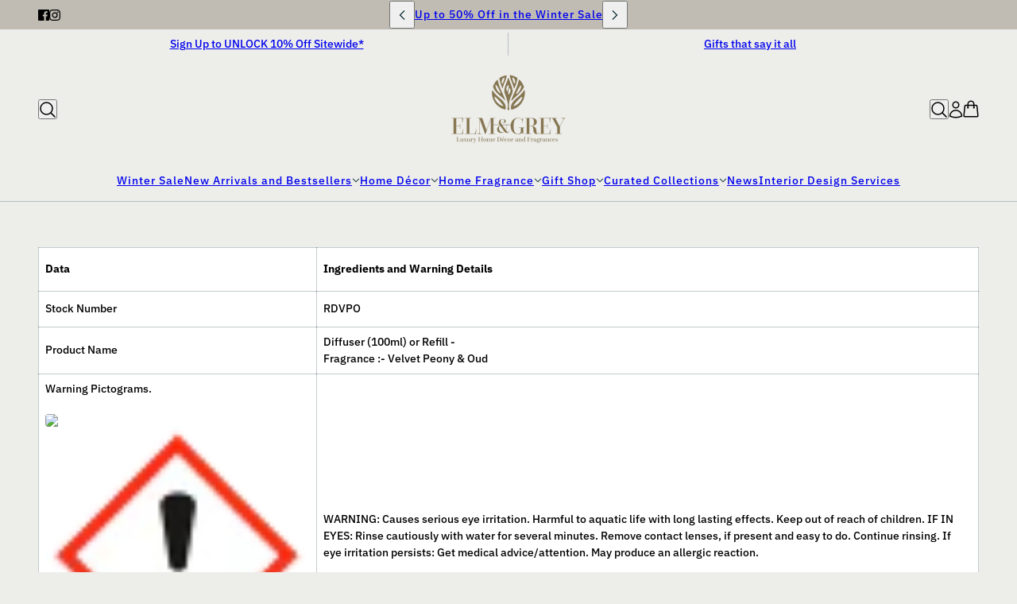

--- FILE ---
content_type: text/html; charset=utf-8
request_url: https://www.elmandgrey.com/pages/classification-and-ingredients-diffuser-velvet-peony-oud
body_size: 30162
content:
<!doctype html>
<html lang="en" dir="ltr">
  <head>
    <!-- Beyond theme - Version 6.2.1 by Troop Themes - https://troopthemes.com/ -->

    <meta charset="UTF-8">
    <meta http-equiv="X-UA-Compatible" content="IE=edge">
    <meta name="viewport" content="width=device-width, initial-scale=1.0, maximum-scale=5.0"><meta name="description" content="Data Ingredients and Warning Details Stock Number RDVPO Product Name Diffuser (100ml) or Refill - Fragrance :- Velvet Peony &amp;amp; Oud Warning Pictograms.   WARNING: Causes serious eye irritation. Harmful to aquatic life with long lasting effects. Keep out of reach of children. IF IN EYES: Rinse cautiously with water fo"><title>
      Classification and Ingredients Diffuser -Velvet Peony &amp; Oud
 &ndash; Elm and Grey </title><link rel="canonical" href="https://www.elmandgrey.com/pages/classification-and-ingredients-diffuser-velvet-peony-oud"><link rel="shortcut icon" href="//www.elmandgrey.com/cdn/shop/files/favicon-32x32_copy.png?v=1749566135&width=32" type="image/png">
      <link rel="apple-touch-icon" href="//www.elmandgrey.com/cdn/shop/files/favicon-32x32_copy.png?v=1749566135&width=180"><link rel="preconnect" href="https://cdn.shopify.com" crossorigin>
<link rel="preconnect" href="https://fonts.shopifycdn.com" crossorigin>

<script async crossorigin fetchpriority="high" src="/cdn/shopifycloud/importmap-polyfill/es-modules-shim.2.4.0.js"></script>
<script type="importmap">
  {
    "imports": {
      "@troop-themes/main": "//www.elmandgrey.com/cdn/shop/t/17/assets/theme.js?v=162754846176100777481763224654"
    }
  }
</script><link
    rel="preload"
    href="//www.elmandgrey.com/cdn/fonts/libre_baskerville/librebaskerville_n4.2ec9ee517e3ce28d5f1e6c6e75efd8a97e59c189.woff2"
    as="font"
    type="font/woff2"
    crossorigin
  ><link
    rel="preload"
    href="//www.elmandgrey.com/cdn/fonts/ibm_plex_sans/ibmplexsans_n5.6497f269fa9f40d64eb5c477de16730202ec9095.woff2"
    as="font"
    type="font/woff2"
    crossorigin
  ><link
    rel="preload"
    href="//www.elmandgrey.com/cdn/fonts/ibm_plex_sans/ibmplexsans_n5.6497f269fa9f40d64eb5c477de16730202ec9095.woff2"
    as="font"
    type="font/woff2"
    crossorigin
  ><meta property="og:type" content="website" />
  <meta property="og:title" content="Classification and Ingredients Diffuser -Velvet Peony &amp; Oud" /><meta property="og:url" content="https://www.elmandgrey.com/pages/classification-and-ingredients-diffuser-velvet-peony-oud" />
<meta property="og:site_name" content="Elm and Grey " />
<meta property="og:description" content="Data Ingredients and Warning Details Stock Number RDVPO Product Name Diffuser (100ml) or Refill - Fragrance :- Velvet Peony &amp;amp; Oud Warning Pictograms.   WARNING: Causes serious eye irritation. Harmful to aquatic life with long lasting effects. Keep out of reach of children. IF IN EYES: Rinse cautiously with water fo" /><meta name="twitter:card" content="summary" />
<meta name="twitter:description" content="Data Ingredients and Warning Details Stock Number RDVPO Product Name Diffuser (100ml) or Refill - Fragrance :- Velvet Peony &amp;amp; Oud Warning Pictograms.   WARNING: Causes serious eye irritation. Harmful to aquatic life with long lasting effects. Keep out of reach of children. IF IN EYES: Rinse cautiously with water fo" /><meta name="twitter:title" content="Classification and Ingredients Diffuser -Velvet Peony &amp; Oud" /><style>@font-face {
  font-family: "Libre Baskerville";
  font-weight: 400;
  font-style: normal;
  font-display: swap;
  src: url("//www.elmandgrey.com/cdn/fonts/libre_baskerville/librebaskerville_n4.2ec9ee517e3ce28d5f1e6c6e75efd8a97e59c189.woff2") format("woff2"),
       url("//www.elmandgrey.com/cdn/fonts/libre_baskerville/librebaskerville_n4.323789551b85098885c8eccedfb1bd8f25f56007.woff") format("woff");
}
@font-face {
  font-family: "IBM Plex Sans";
  font-weight: 500;
  font-style: normal;
  font-display: swap;
  src: url("//www.elmandgrey.com/cdn/fonts/ibm_plex_sans/ibmplexsans_n5.6497f269fa9f40d64eb5c477de16730202ec9095.woff2") format("woff2"),
       url("//www.elmandgrey.com/cdn/fonts/ibm_plex_sans/ibmplexsans_n5.8b52b8ee6c3aeb856b77a4e7ea96e43c3953f23e.woff") format("woff");
}
@font-face {
  font-family: "IBM Plex Sans";
  font-weight: 700;
  font-style: normal;
  font-display: swap;
  src: url("//www.elmandgrey.com/cdn/fonts/ibm_plex_sans/ibmplexsans_n7.a8d2465074d254d8c167d5599b02fc2f97912fc9.woff2") format("woff2"),
       url("//www.elmandgrey.com/cdn/fonts/ibm_plex_sans/ibmplexsans_n7.75e7a78a86c7afd1eb5becd99b7802136f0ed528.woff") format("woff");
}
@font-face {
  font-family: "IBM Plex Sans";
  font-weight: 500;
  font-style: normal;
  font-display: swap;
  src: url("//www.elmandgrey.com/cdn/fonts/ibm_plex_sans/ibmplexsans_n5.6497f269fa9f40d64eb5c477de16730202ec9095.woff2") format("woff2"),
       url("//www.elmandgrey.com/cdn/fonts/ibm_plex_sans/ibmplexsans_n5.8b52b8ee6c3aeb856b77a4e7ea96e43c3953f23e.woff") format("woff");
}
@font-face {
  font-family: "IBM Plex Sans";
  font-weight: 700;
  font-style: normal;
  font-display: swap;
  src: url("//www.elmandgrey.com/cdn/fonts/ibm_plex_sans/ibmplexsans_n7.a8d2465074d254d8c167d5599b02fc2f97912fc9.woff2") format("woff2"),
       url("//www.elmandgrey.com/cdn/fonts/ibm_plex_sans/ibmplexsans_n7.75e7a78a86c7afd1eb5becd99b7802136f0ed528.woff") format("woff");
}
@font-face {
  font-family: "IBM Plex Sans";
  font-weight: 500;
  font-style: italic;
  font-display: swap;
  src: url("//www.elmandgrey.com/cdn/fonts/ibm_plex_sans/ibmplexsans_i5.73e577e3a7dec5a36d3fdab66fa84919a835c4ce.woff2") format("woff2"),
       url("//www.elmandgrey.com/cdn/fonts/ibm_plex_sans/ibmplexsans_i5.7b848677c09eb2325db2a664badf081c861e4128.woff") format("woff");
}
@font-face {
  font-family: "IBM Plex Sans";
  font-weight: 700;
  font-style: italic;
  font-display: swap;
  src: url("//www.elmandgrey.com/cdn/fonts/ibm_plex_sans/ibmplexsans_i7.25100a51254494cece6de9741984bfb7fb22bafb.woff2") format("woff2"),
       url("//www.elmandgrey.com/cdn/fonts/ibm_plex_sans/ibmplexsans_i7.7da61352825d18bb0287d7bc79067d47efc4fdda.woff") format("woff");
}
:root {--font--heading--uppercase: normal;--font--nav--uppercase: normal;--font--sub-nav--uppercase: normal;--font--button--uppercase: uppercase;--font--overline--uppercase: uppercase;--font--banner--size: 44px;
    --font--banner--mobile-size: 38px;

    --font--featured--size: 44px;
    --font--featured--mobile-size: 32px;

    --font--section--size: 21px;
    --font--section--mobile-size: 16px;

    --font--block--size: 16px;
    --font--block--mobile-size: 14px;

    --font--paragraph--size: 14px;--font--paragraph--mobile-size: 14px;--font--featured-paragraph--size: 14px;--font--featured-paragraph--mobile-size: 14px;--font--nav--size: 14px;--font--nav--mobile-size: 14px;--font--sub-nav--size: 14px;--font--sub-nav--mobile-size: 14px;--font--overline--size: 10px;
    --font--button--size: 14px;
    --font--button--spacing: 0px;

    --font--heading--family: "Libre Baskerville", serif;
    --font--heading--weight: 400;
    --font--heading--style: normal;
    --font--heading--spacing: 2px;

    --font--nav--family: "IBM Plex Sans", sans-serif;
    --font--nav--weight: 500;
    --font--nav--style: normal;

    --font--paragraph--family: "IBM Plex Sans", sans-serif;
    --font--paragraph--weight: 500;
    --font--paragraph--style: normal;
    --font--paragraph--spacing: 0px;

    --font--line-height: 1.2;
  }
</style><style>
  :root {
    --color--accent-1: #c0bcb3;
    --color--accent-1-translucent: rgba(192, 188, 179, 0.85);
    --color--accent-2: #d6d3cd;
    --color--accent-2-translucent: rgba(214, 211, 205, 0.85);
    --color--accent-3: #fff4cc;
    --color--accent-3-translucent: rgba(255, 244, 204, 0.85);
    --color--body: #03262e;
    --color--body--light: #097189;
    --color--gray: #e6e6e6;
    --color--success: #4caf50;
    --color--alert: #d32f2f;

    --bg-color--white: white;
    --bg-color--transparent: transparent;
    --bg-color--light: #ededea;
    --bg-color--light-translucent: rgba(237, 237, 234, 0.85);
    --bg-color--dark: #c0bcb3;
    --bg-color--dark-translucent: rgba(169, 163, 151, 0.85);
    --bg-color--accent-1: var(--color--accent-1);
    --bg-color--accent-2: var(--color--accent-2);
    --bg-color--accent-3: var(--color--accent-3);
    --bg-color--body: #ededea;
    --bg-color--body-translucent: rgba(237, 237, 234, 0.85);
    --bg-color--textbox: #fff;

    --border--dark: rgba(3, 38, 46, 0.23);
    --border--light: rgba(255, 255, 255, 0.23);

    --box-shadow--center: 0px 0px 10px rgba(0, 0, 0, 0.08);
    --box-shadow--top: 0 -10px 10px -10px rgba(0, 0, 0, 0.2);
    --box-shadow--left: -2px 0 10px -2px rgba(0, 0, 0, 0.2);
    --box-shadow--right: 2px 0 10px -2px rgba(0, 0, 0, 0.2);
    --box-shadow--bottom: 0 10px 10px -10px rgba(0, 0, 0, 0.2);

    --content--image-opacity: 0.38;
    --content--shadow-opacity: 0.15;

    --button--radius: 2px;
    --button--padding: 0 var(--spacing--3);
    --button--bg-color-1: #444444;
    --button--bg-color--hover-1: #ffffff;
    --button--color-1: #ffffff;
    --button--color--hover-1: #444444;
    --button--border-color-1: transparent;
    --button--bg-color-2: #ffffff;
    --button--bg-color--hover-2: #444444;
    --button--color-2: #444444;
    --button--color--hover-2: #ffffff;
    --button--border-color-2: transparent;
    --button--bg-color-3: transparent;
    --button--bg-color--hover-3: #444444;
    --button--color-3: #444444;
    --button--color--hover-3: #ffffff;
    --button--border-color-3: #444444;
    --button--bg-color-4: transparent;
    --button--bg-color--hover-4: #ffffff;
    --button--color-4: #ffffff;
    --button--color--hover-4: #444444;
    --button--border-color-4: #ffffff;

    --input--radius: 2px;
    --image--radius: 4px;
    --image--radius-enabled: 1;

    --layout--spacing-small: 16px;
    --layout--spacing-medium: 32px;
    --layout--spacing-large: 52px;
    --layout--spacing-x-large: 104px;
    --layout--mobile-spacing-small: 12px;
    --layout--mobile-spacing-medium: 24px;
    --layout--mobile-spacing-large: 32px;
    --layout--mobile-spacing-x-large: 64px;

    --progress-bar: linear-gradient(
                      90deg,
                      rgba(3, 38, 46, 0.3) 0%,
                      rgb(3, 38, 46) 80%,
                      rgba(3, 38, 46, 0.8)
                    );

    /* shop pay */
    --payment-terms-background-color: #ededea;

    /* dynamic checkout buttons */
    --shopify-accelerated-checkout-button-block-size: 45px;
    --shopify-accelerated-checkout-button-border-radius: var(--button--radius);
    --shopify-accelerated-checkout-button-box-shadow: 0 0 10px rgba(0, 0, 0, 0.3);

    /* js helpers */
    --announcement--height: 0px;
    --header--height: 0px;
    --split-announcement--height: 0px;

    --sticky-offset: calc(var(--announcement--sticky, 0) * var(--announcement--height, 0px) + var(--header--sticky, 0) * var(--header--height, 0px));
  }
</style><style></style><link href="//www.elmandgrey.com/cdn/shop/t/17/assets/theme.css?v=812026878399734321763224654" rel="stylesheet" type="text/css" media="all" />
    <script>window.performance && window.performance.mark && window.performance.mark('shopify.content_for_header.start');</script><meta name="facebook-domain-verification" content="e21d4acub1nfotir4a1440h6l2bd6g">
<meta name="facebook-domain-verification" content="6p57x6rju4nkqgg4zdmw7hoaeuelyu">
<meta name="google-site-verification" content="7peSXDT91BQ8kkiElUlXLiBsleUBNubk-NgJq8z_U8o">
<meta id="shopify-digital-wallet" name="shopify-digital-wallet" content="/58743357613/digital_wallets/dialog">
<meta name="shopify-checkout-api-token" content="134aee966f685573d41d71e58a7b3274">
<script async="async" src="/checkouts/internal/preloads.js?locale=en-GB"></script>
<link rel="preconnect" href="https://shop.app" crossorigin="anonymous">
<script async="async" src="https://shop.app/checkouts/internal/preloads.js?locale=en-GB&shop_id=58743357613" crossorigin="anonymous"></script>
<script id="apple-pay-shop-capabilities" type="application/json">{"shopId":58743357613,"countryCode":"GB","currencyCode":"GBP","merchantCapabilities":["supports3DS"],"merchantId":"gid:\/\/shopify\/Shop\/58743357613","merchantName":"Elm and Grey ","requiredBillingContactFields":["postalAddress","email"],"requiredShippingContactFields":["postalAddress","email"],"shippingType":"shipping","supportedNetworks":["visa","maestro","masterCard","amex"],"total":{"type":"pending","label":"Elm and Grey ","amount":"1.00"},"shopifyPaymentsEnabled":true,"supportsSubscriptions":true}</script>
<script id="shopify-features" type="application/json">{"accessToken":"134aee966f685573d41d71e58a7b3274","betas":["rich-media-storefront-analytics"],"domain":"www.elmandgrey.com","predictiveSearch":true,"shopId":58743357613,"locale":"en"}</script>
<script>var Shopify = Shopify || {};
Shopify.shop = "elm-and-grey.myshopify.com";
Shopify.locale = "en";
Shopify.currency = {"active":"GBP","rate":"1.0"};
Shopify.country = "GB";
Shopify.theme = {"name":"Elm\u0026Grey Beyond New Website Version 15 Nov 25","id":188494872963,"schema_name":"Beyond","schema_version":"6.2.1","theme_store_id":939,"role":"main"};
Shopify.theme.handle = "null";
Shopify.theme.style = {"id":null,"handle":null};
Shopify.cdnHost = "www.elmandgrey.com/cdn";
Shopify.routes = Shopify.routes || {};
Shopify.routes.root = "/";</script>
<script type="module">!function(o){(o.Shopify=o.Shopify||{}).modules=!0}(window);</script>
<script>!function(o){function n(){var o=[];function n(){o.push(Array.prototype.slice.apply(arguments))}return n.q=o,n}var t=o.Shopify=o.Shopify||{};t.loadFeatures=n(),t.autoloadFeatures=n()}(window);</script>
<script>
  window.ShopifyPay = window.ShopifyPay || {};
  window.ShopifyPay.apiHost = "shop.app\/pay";
  window.ShopifyPay.redirectState = null;
</script>
<script id="shop-js-analytics" type="application/json">{"pageType":"page"}</script>
<script defer="defer" async type="module" src="//www.elmandgrey.com/cdn/shopifycloud/shop-js/modules/v2/client.init-shop-cart-sync_BT-GjEfc.en.esm.js"></script>
<script defer="defer" async type="module" src="//www.elmandgrey.com/cdn/shopifycloud/shop-js/modules/v2/chunk.common_D58fp_Oc.esm.js"></script>
<script defer="defer" async type="module" src="//www.elmandgrey.com/cdn/shopifycloud/shop-js/modules/v2/chunk.modal_xMitdFEc.esm.js"></script>
<script type="module">
  await import("//www.elmandgrey.com/cdn/shopifycloud/shop-js/modules/v2/client.init-shop-cart-sync_BT-GjEfc.en.esm.js");
await import("//www.elmandgrey.com/cdn/shopifycloud/shop-js/modules/v2/chunk.common_D58fp_Oc.esm.js");
await import("//www.elmandgrey.com/cdn/shopifycloud/shop-js/modules/v2/chunk.modal_xMitdFEc.esm.js");

  window.Shopify.SignInWithShop?.initShopCartSync?.({"fedCMEnabled":true,"windoidEnabled":true});

</script>
<script>
  window.Shopify = window.Shopify || {};
  if (!window.Shopify.featureAssets) window.Shopify.featureAssets = {};
  window.Shopify.featureAssets['shop-js'] = {"shop-cart-sync":["modules/v2/client.shop-cart-sync_DZOKe7Ll.en.esm.js","modules/v2/chunk.common_D58fp_Oc.esm.js","modules/v2/chunk.modal_xMitdFEc.esm.js"],"init-fed-cm":["modules/v2/client.init-fed-cm_B6oLuCjv.en.esm.js","modules/v2/chunk.common_D58fp_Oc.esm.js","modules/v2/chunk.modal_xMitdFEc.esm.js"],"shop-cash-offers":["modules/v2/client.shop-cash-offers_D2sdYoxE.en.esm.js","modules/v2/chunk.common_D58fp_Oc.esm.js","modules/v2/chunk.modal_xMitdFEc.esm.js"],"shop-login-button":["modules/v2/client.shop-login-button_QeVjl5Y3.en.esm.js","modules/v2/chunk.common_D58fp_Oc.esm.js","modules/v2/chunk.modal_xMitdFEc.esm.js"],"pay-button":["modules/v2/client.pay-button_DXTOsIq6.en.esm.js","modules/v2/chunk.common_D58fp_Oc.esm.js","modules/v2/chunk.modal_xMitdFEc.esm.js"],"shop-button":["modules/v2/client.shop-button_DQZHx9pm.en.esm.js","modules/v2/chunk.common_D58fp_Oc.esm.js","modules/v2/chunk.modal_xMitdFEc.esm.js"],"avatar":["modules/v2/client.avatar_BTnouDA3.en.esm.js"],"init-windoid":["modules/v2/client.init-windoid_CR1B-cfM.en.esm.js","modules/v2/chunk.common_D58fp_Oc.esm.js","modules/v2/chunk.modal_xMitdFEc.esm.js"],"init-shop-for-new-customer-accounts":["modules/v2/client.init-shop-for-new-customer-accounts_C_vY_xzh.en.esm.js","modules/v2/client.shop-login-button_QeVjl5Y3.en.esm.js","modules/v2/chunk.common_D58fp_Oc.esm.js","modules/v2/chunk.modal_xMitdFEc.esm.js"],"init-shop-email-lookup-coordinator":["modules/v2/client.init-shop-email-lookup-coordinator_BI7n9ZSv.en.esm.js","modules/v2/chunk.common_D58fp_Oc.esm.js","modules/v2/chunk.modal_xMitdFEc.esm.js"],"init-shop-cart-sync":["modules/v2/client.init-shop-cart-sync_BT-GjEfc.en.esm.js","modules/v2/chunk.common_D58fp_Oc.esm.js","modules/v2/chunk.modal_xMitdFEc.esm.js"],"shop-toast-manager":["modules/v2/client.shop-toast-manager_DiYdP3xc.en.esm.js","modules/v2/chunk.common_D58fp_Oc.esm.js","modules/v2/chunk.modal_xMitdFEc.esm.js"],"init-customer-accounts":["modules/v2/client.init-customer-accounts_D9ZNqS-Q.en.esm.js","modules/v2/client.shop-login-button_QeVjl5Y3.en.esm.js","modules/v2/chunk.common_D58fp_Oc.esm.js","modules/v2/chunk.modal_xMitdFEc.esm.js"],"init-customer-accounts-sign-up":["modules/v2/client.init-customer-accounts-sign-up_iGw4briv.en.esm.js","modules/v2/client.shop-login-button_QeVjl5Y3.en.esm.js","modules/v2/chunk.common_D58fp_Oc.esm.js","modules/v2/chunk.modal_xMitdFEc.esm.js"],"shop-follow-button":["modules/v2/client.shop-follow-button_CqMgW2wH.en.esm.js","modules/v2/chunk.common_D58fp_Oc.esm.js","modules/v2/chunk.modal_xMitdFEc.esm.js"],"checkout-modal":["modules/v2/client.checkout-modal_xHeaAweL.en.esm.js","modules/v2/chunk.common_D58fp_Oc.esm.js","modules/v2/chunk.modal_xMitdFEc.esm.js"],"shop-login":["modules/v2/client.shop-login_D91U-Q7h.en.esm.js","modules/v2/chunk.common_D58fp_Oc.esm.js","modules/v2/chunk.modal_xMitdFEc.esm.js"],"lead-capture":["modules/v2/client.lead-capture_BJmE1dJe.en.esm.js","modules/v2/chunk.common_D58fp_Oc.esm.js","modules/v2/chunk.modal_xMitdFEc.esm.js"],"payment-terms":["modules/v2/client.payment-terms_Ci9AEqFq.en.esm.js","modules/v2/chunk.common_D58fp_Oc.esm.js","modules/v2/chunk.modal_xMitdFEc.esm.js"]};
</script>
<script>(function() {
  var isLoaded = false;
  function asyncLoad() {
    if (isLoaded) return;
    isLoaded = true;
    var urls = ["\/\/shopify.privy.com\/widget.js?shop=elm-and-grey.myshopify.com","https:\/\/cdn.fera.ai\/js\/fera.placeholder.js?shop=elm-and-grey.myshopify.com"];
    for (var i = 0; i < urls.length; i++) {
      var s = document.createElement('script');
      s.type = 'text/javascript';
      s.async = true;
      s.src = urls[i];
      var x = document.getElementsByTagName('script')[0];
      x.parentNode.insertBefore(s, x);
    }
  };
  if(window.attachEvent) {
    window.attachEvent('onload', asyncLoad);
  } else {
    window.addEventListener('load', asyncLoad, false);
  }
})();</script>
<script id="__st">var __st={"a":58743357613,"offset":0,"reqid":"c6c9a9dd-cc1e-4b33-8883-523a97efbb76-1769485635","pageurl":"www.elmandgrey.com\/pages\/classification-and-ingredients-diffuser-velvet-peony-oud","s":"pages-91908276397","u":"b9591bd71df8","p":"page","rtyp":"page","rid":91908276397};</script>
<script>window.ShopifyPaypalV4VisibilityTracking = true;</script>
<script id="captcha-bootstrap">!function(){'use strict';const t='contact',e='account',n='new_comment',o=[[t,t],['blogs',n],['comments',n],[t,'customer']],c=[[e,'customer_login'],[e,'guest_login'],[e,'recover_customer_password'],[e,'create_customer']],r=t=>t.map((([t,e])=>`form[action*='/${t}']:not([data-nocaptcha='true']) input[name='form_type'][value='${e}']`)).join(','),a=t=>()=>t?[...document.querySelectorAll(t)].map((t=>t.form)):[];function s(){const t=[...o],e=r(t);return a(e)}const i='password',u='form_key',d=['recaptcha-v3-token','g-recaptcha-response','h-captcha-response',i],f=()=>{try{return window.sessionStorage}catch{return}},m='__shopify_v',_=t=>t.elements[u];function p(t,e,n=!1){try{const o=window.sessionStorage,c=JSON.parse(o.getItem(e)),{data:r}=function(t){const{data:e,action:n}=t;return t[m]||n?{data:e,action:n}:{data:t,action:n}}(c);for(const[e,n]of Object.entries(r))t.elements[e]&&(t.elements[e].value=n);n&&o.removeItem(e)}catch(o){console.error('form repopulation failed',{error:o})}}const l='form_type',E='cptcha';function T(t){t.dataset[E]=!0}const w=window,h=w.document,L='Shopify',v='ce_forms',y='captcha';let A=!1;((t,e)=>{const n=(g='f06e6c50-85a8-45c8-87d0-21a2b65856fe',I='https://cdn.shopify.com/shopifycloud/storefront-forms-hcaptcha/ce_storefront_forms_captcha_hcaptcha.v1.5.2.iife.js',D={infoText:'Protected by hCaptcha',privacyText:'Privacy',termsText:'Terms'},(t,e,n)=>{const o=w[L][v],c=o.bindForm;if(c)return c(t,g,e,D).then(n);var r;o.q.push([[t,g,e,D],n]),r=I,A||(h.body.append(Object.assign(h.createElement('script'),{id:'captcha-provider',async:!0,src:r})),A=!0)});var g,I,D;w[L]=w[L]||{},w[L][v]=w[L][v]||{},w[L][v].q=[],w[L][y]=w[L][y]||{},w[L][y].protect=function(t,e){n(t,void 0,e),T(t)},Object.freeze(w[L][y]),function(t,e,n,w,h,L){const[v,y,A,g]=function(t,e,n){const i=e?o:[],u=t?c:[],d=[...i,...u],f=r(d),m=r(i),_=r(d.filter((([t,e])=>n.includes(e))));return[a(f),a(m),a(_),s()]}(w,h,L),I=t=>{const e=t.target;return e instanceof HTMLFormElement?e:e&&e.form},D=t=>v().includes(t);t.addEventListener('submit',(t=>{const e=I(t);if(!e)return;const n=D(e)&&!e.dataset.hcaptchaBound&&!e.dataset.recaptchaBound,o=_(e),c=g().includes(e)&&(!o||!o.value);(n||c)&&t.preventDefault(),c&&!n&&(function(t){try{if(!f())return;!function(t){const e=f();if(!e)return;const n=_(t);if(!n)return;const o=n.value;o&&e.removeItem(o)}(t);const e=Array.from(Array(32),(()=>Math.random().toString(36)[2])).join('');!function(t,e){_(t)||t.append(Object.assign(document.createElement('input'),{type:'hidden',name:u})),t.elements[u].value=e}(t,e),function(t,e){const n=f();if(!n)return;const o=[...t.querySelectorAll(`input[type='${i}']`)].map((({name:t})=>t)),c=[...d,...o],r={};for(const[a,s]of new FormData(t).entries())c.includes(a)||(r[a]=s);n.setItem(e,JSON.stringify({[m]:1,action:t.action,data:r}))}(t,e)}catch(e){console.error('failed to persist form',e)}}(e),e.submit())}));const S=(t,e)=>{t&&!t.dataset[E]&&(n(t,e.some((e=>e===t))),T(t))};for(const o of['focusin','change'])t.addEventListener(o,(t=>{const e=I(t);D(e)&&S(e,y())}));const B=e.get('form_key'),M=e.get(l),P=B&&M;t.addEventListener('DOMContentLoaded',(()=>{const t=y();if(P)for(const e of t)e.elements[l].value===M&&p(e,B);[...new Set([...A(),...v().filter((t=>'true'===t.dataset.shopifyCaptcha))])].forEach((e=>S(e,t)))}))}(h,new URLSearchParams(w.location.search),n,t,e,['guest_login'])})(!0,!0)}();</script>
<script integrity="sha256-4kQ18oKyAcykRKYeNunJcIwy7WH5gtpwJnB7kiuLZ1E=" data-source-attribution="shopify.loadfeatures" defer="defer" src="//www.elmandgrey.com/cdn/shopifycloud/storefront/assets/storefront/load_feature-a0a9edcb.js" crossorigin="anonymous"></script>
<script crossorigin="anonymous" defer="defer" src="//www.elmandgrey.com/cdn/shopifycloud/storefront/assets/shopify_pay/storefront-65b4c6d7.js?v=20250812"></script>
<script data-source-attribution="shopify.dynamic_checkout.dynamic.init">var Shopify=Shopify||{};Shopify.PaymentButton=Shopify.PaymentButton||{isStorefrontPortableWallets:!0,init:function(){window.Shopify.PaymentButton.init=function(){};var t=document.createElement("script");t.src="https://www.elmandgrey.com/cdn/shopifycloud/portable-wallets/latest/portable-wallets.en.js",t.type="module",document.head.appendChild(t)}};
</script>
<script data-source-attribution="shopify.dynamic_checkout.buyer_consent">
  function portableWalletsHideBuyerConsent(e){var t=document.getElementById("shopify-buyer-consent"),n=document.getElementById("shopify-subscription-policy-button");t&&n&&(t.classList.add("hidden"),t.setAttribute("aria-hidden","true"),n.removeEventListener("click",e))}function portableWalletsShowBuyerConsent(e){var t=document.getElementById("shopify-buyer-consent"),n=document.getElementById("shopify-subscription-policy-button");t&&n&&(t.classList.remove("hidden"),t.removeAttribute("aria-hidden"),n.addEventListener("click",e))}window.Shopify?.PaymentButton&&(window.Shopify.PaymentButton.hideBuyerConsent=portableWalletsHideBuyerConsent,window.Shopify.PaymentButton.showBuyerConsent=portableWalletsShowBuyerConsent);
</script>
<script data-source-attribution="shopify.dynamic_checkout.cart.bootstrap">document.addEventListener("DOMContentLoaded",(function(){function t(){return document.querySelector("shopify-accelerated-checkout-cart, shopify-accelerated-checkout")}if(t())Shopify.PaymentButton.init();else{new MutationObserver((function(e,n){t()&&(Shopify.PaymentButton.init(),n.disconnect())})).observe(document.body,{childList:!0,subtree:!0})}}));
</script>
<script id='scb4127' type='text/javascript' async='' src='https://www.elmandgrey.com/cdn/shopifycloud/privacy-banner/storefront-banner.js'></script><link id="shopify-accelerated-checkout-styles" rel="stylesheet" media="screen" href="https://www.elmandgrey.com/cdn/shopifycloud/portable-wallets/latest/accelerated-checkout-backwards-compat.css" crossorigin="anonymous">
<style id="shopify-accelerated-checkout-cart">
        #shopify-buyer-consent {
  margin-top: 1em;
  display: inline-block;
  width: 100%;
}

#shopify-buyer-consent.hidden {
  display: none;
}

#shopify-subscription-policy-button {
  background: none;
  border: none;
  padding: 0;
  text-decoration: underline;
  font-size: inherit;
  cursor: pointer;
}

#shopify-subscription-policy-button::before {
  box-shadow: none;
}

      </style>

<script>window.performance && window.performance.mark && window.performance.mark('shopify.content_for_header.end');</script>
<script>
  if (Shopify) {
    Shopify.routes = {
      ...Shopify.routes,
      all_products_collection: '/collections/all',
      cart: '/cart',
      cart_add: '/cart/add',
      cart_change: '/cart/change',
      cart_update: '/cart/update',
      libraries: {
        swipe_listener: "//www.elmandgrey.com/cdn/shop/t/17/assets/swipe-listener.min.js?v=123039615894270182531763224654",
        masonry: "//www.elmandgrey.com/cdn/shop/t/17/assets/masonry.min.js?v=153413113355937702121763224654",
        plyr: "/cdn/shopifycloud/plyr/v2.0/shopify-plyr.en.js",
        vimeo: "https://player.vimeo.com/api/player.js"
      },
      product_recommendations: '/recommendations/products',
      predictive_search: '/search/suggest',
      search: '/search',
      root: '/',
      youtube: 'https://youtube.com/iframe_api'
    }
  }
</script><script type="module" src="//www.elmandgrey.com/cdn/shop/t/17/assets/theme.js?v=162754846176100777481763224654"></script><!-- BEGIN app block: shopify://apps/instant-section-page-builder/blocks/instant_core/927e19d9-4e68-41db-99c7-d8debdc1f80d -->
<script>
window.Instant = {
  initialized: true,
  initializedAppEmbed: true,
  initializedVersion: 'latest',
  swiperScriptUrl: 'https://cdn.shopify.com/extensions/019bc6a9-73b5-7215-ba7a-5c83a88c0b68/instant-shopify-66/assets/swiper-bundle.min.js'
};
</script>

<!-- END app block --><script src="https://cdn.shopify.com/extensions/019bc6a9-73b5-7215-ba7a-5c83a88c0b68/instant-shopify-66/assets/instant-core.min.js" type="text/javascript" defer="defer"></script>
<script src="https://cdn.shopify.com/extensions/019bf8ae-4d9f-7225-b52a-9719ec3c3345/lb-upsell-228/assets/lb-selleasy.js" type="text/javascript" defer="defer"></script>
<script src="https://cdn.shopify.com/extensions/019bda3a-2c4a-736e-86e2-2d7eec89e258/dealeasy-202/assets/lb-dealeasy.js" type="text/javascript" defer="defer"></script>
<link href="https://monorail-edge.shopifysvc.com" rel="dns-prefetch">
<script>(function(){if ("sendBeacon" in navigator && "performance" in window) {try {var session_token_from_headers = performance.getEntriesByType('navigation')[0].serverTiming.find(x => x.name == '_s').description;} catch {var session_token_from_headers = undefined;}var session_cookie_matches = document.cookie.match(/_shopify_s=([^;]*)/);var session_token_from_cookie = session_cookie_matches && session_cookie_matches.length === 2 ? session_cookie_matches[1] : "";var session_token = session_token_from_headers || session_token_from_cookie || "";function handle_abandonment_event(e) {var entries = performance.getEntries().filter(function(entry) {return /monorail-edge.shopifysvc.com/.test(entry.name);});if (!window.abandonment_tracked && entries.length === 0) {window.abandonment_tracked = true;var currentMs = Date.now();var navigation_start = performance.timing.navigationStart;var payload = {shop_id: 58743357613,url: window.location.href,navigation_start,duration: currentMs - navigation_start,session_token,page_type: "page"};window.navigator.sendBeacon("https://monorail-edge.shopifysvc.com/v1/produce", JSON.stringify({schema_id: "online_store_buyer_site_abandonment/1.1",payload: payload,metadata: {event_created_at_ms: currentMs,event_sent_at_ms: currentMs}}));}}window.addEventListener('pagehide', handle_abandonment_event);}}());</script>
<script id="web-pixels-manager-setup">(function e(e,d,r,n,o){if(void 0===o&&(o={}),!Boolean(null===(a=null===(i=window.Shopify)||void 0===i?void 0:i.analytics)||void 0===a?void 0:a.replayQueue)){var i,a;window.Shopify=window.Shopify||{};var t=window.Shopify;t.analytics=t.analytics||{};var s=t.analytics;s.replayQueue=[],s.publish=function(e,d,r){return s.replayQueue.push([e,d,r]),!0};try{self.performance.mark("wpm:start")}catch(e){}var l=function(){var e={modern:/Edge?\/(1{2}[4-9]|1[2-9]\d|[2-9]\d{2}|\d{4,})\.\d+(\.\d+|)|Firefox\/(1{2}[4-9]|1[2-9]\d|[2-9]\d{2}|\d{4,})\.\d+(\.\d+|)|Chrom(ium|e)\/(9{2}|\d{3,})\.\d+(\.\d+|)|(Maci|X1{2}).+ Version\/(15\.\d+|(1[6-9]|[2-9]\d|\d{3,})\.\d+)([,.]\d+|)( \(\w+\)|)( Mobile\/\w+|) Safari\/|Chrome.+OPR\/(9{2}|\d{3,})\.\d+\.\d+|(CPU[ +]OS|iPhone[ +]OS|CPU[ +]iPhone|CPU IPhone OS|CPU iPad OS)[ +]+(15[._]\d+|(1[6-9]|[2-9]\d|\d{3,})[._]\d+)([._]\d+|)|Android:?[ /-](13[3-9]|1[4-9]\d|[2-9]\d{2}|\d{4,})(\.\d+|)(\.\d+|)|Android.+Firefox\/(13[5-9]|1[4-9]\d|[2-9]\d{2}|\d{4,})\.\d+(\.\d+|)|Android.+Chrom(ium|e)\/(13[3-9]|1[4-9]\d|[2-9]\d{2}|\d{4,})\.\d+(\.\d+|)|SamsungBrowser\/([2-9]\d|\d{3,})\.\d+/,legacy:/Edge?\/(1[6-9]|[2-9]\d|\d{3,})\.\d+(\.\d+|)|Firefox\/(5[4-9]|[6-9]\d|\d{3,})\.\d+(\.\d+|)|Chrom(ium|e)\/(5[1-9]|[6-9]\d|\d{3,})\.\d+(\.\d+|)([\d.]+$|.*Safari\/(?![\d.]+ Edge\/[\d.]+$))|(Maci|X1{2}).+ Version\/(10\.\d+|(1[1-9]|[2-9]\d|\d{3,})\.\d+)([,.]\d+|)( \(\w+\)|)( Mobile\/\w+|) Safari\/|Chrome.+OPR\/(3[89]|[4-9]\d|\d{3,})\.\d+\.\d+|(CPU[ +]OS|iPhone[ +]OS|CPU[ +]iPhone|CPU IPhone OS|CPU iPad OS)[ +]+(10[._]\d+|(1[1-9]|[2-9]\d|\d{3,})[._]\d+)([._]\d+|)|Android:?[ /-](13[3-9]|1[4-9]\d|[2-9]\d{2}|\d{4,})(\.\d+|)(\.\d+|)|Mobile Safari.+OPR\/([89]\d|\d{3,})\.\d+\.\d+|Android.+Firefox\/(13[5-9]|1[4-9]\d|[2-9]\d{2}|\d{4,})\.\d+(\.\d+|)|Android.+Chrom(ium|e)\/(13[3-9]|1[4-9]\d|[2-9]\d{2}|\d{4,})\.\d+(\.\d+|)|Android.+(UC? ?Browser|UCWEB|U3)[ /]?(15\.([5-9]|\d{2,})|(1[6-9]|[2-9]\d|\d{3,})\.\d+)\.\d+|SamsungBrowser\/(5\.\d+|([6-9]|\d{2,})\.\d+)|Android.+MQ{2}Browser\/(14(\.(9|\d{2,})|)|(1[5-9]|[2-9]\d|\d{3,})(\.\d+|))(\.\d+|)|K[Aa][Ii]OS\/(3\.\d+|([4-9]|\d{2,})\.\d+)(\.\d+|)/},d=e.modern,r=e.legacy,n=navigator.userAgent;return n.match(d)?"modern":n.match(r)?"legacy":"unknown"}(),u="modern"===l?"modern":"legacy",c=(null!=n?n:{modern:"",legacy:""})[u],f=function(e){return[e.baseUrl,"/wpm","/b",e.hashVersion,"modern"===e.buildTarget?"m":"l",".js"].join("")}({baseUrl:d,hashVersion:r,buildTarget:u}),m=function(e){var d=e.version,r=e.bundleTarget,n=e.surface,o=e.pageUrl,i=e.monorailEndpoint;return{emit:function(e){var a=e.status,t=e.errorMsg,s=(new Date).getTime(),l=JSON.stringify({metadata:{event_sent_at_ms:s},events:[{schema_id:"web_pixels_manager_load/3.1",payload:{version:d,bundle_target:r,page_url:o,status:a,surface:n,error_msg:t},metadata:{event_created_at_ms:s}}]});if(!i)return console&&console.warn&&console.warn("[Web Pixels Manager] No Monorail endpoint provided, skipping logging."),!1;try{return self.navigator.sendBeacon.bind(self.navigator)(i,l)}catch(e){}var u=new XMLHttpRequest;try{return u.open("POST",i,!0),u.setRequestHeader("Content-Type","text/plain"),u.send(l),!0}catch(e){return console&&console.warn&&console.warn("[Web Pixels Manager] Got an unhandled error while logging to Monorail."),!1}}}}({version:r,bundleTarget:l,surface:e.surface,pageUrl:self.location.href,monorailEndpoint:e.monorailEndpoint});try{o.browserTarget=l,function(e){var d=e.src,r=e.async,n=void 0===r||r,o=e.onload,i=e.onerror,a=e.sri,t=e.scriptDataAttributes,s=void 0===t?{}:t,l=document.createElement("script"),u=document.querySelector("head"),c=document.querySelector("body");if(l.async=n,l.src=d,a&&(l.integrity=a,l.crossOrigin="anonymous"),s)for(var f in s)if(Object.prototype.hasOwnProperty.call(s,f))try{l.dataset[f]=s[f]}catch(e){}if(o&&l.addEventListener("load",o),i&&l.addEventListener("error",i),u)u.appendChild(l);else{if(!c)throw new Error("Did not find a head or body element to append the script");c.appendChild(l)}}({src:f,async:!0,onload:function(){if(!function(){var e,d;return Boolean(null===(d=null===(e=window.Shopify)||void 0===e?void 0:e.analytics)||void 0===d?void 0:d.initialized)}()){var d=window.webPixelsManager.init(e)||void 0;if(d){var r=window.Shopify.analytics;r.replayQueue.forEach((function(e){var r=e[0],n=e[1],o=e[2];d.publishCustomEvent(r,n,o)})),r.replayQueue=[],r.publish=d.publishCustomEvent,r.visitor=d.visitor,r.initialized=!0}}},onerror:function(){return m.emit({status:"failed",errorMsg:"".concat(f," has failed to load")})},sri:function(e){var d=/^sha384-[A-Za-z0-9+/=]+$/;return"string"==typeof e&&d.test(e)}(c)?c:"",scriptDataAttributes:o}),m.emit({status:"loading"})}catch(e){m.emit({status:"failed",errorMsg:(null==e?void 0:e.message)||"Unknown error"})}}})({shopId: 58743357613,storefrontBaseUrl: "https://www.elmandgrey.com",extensionsBaseUrl: "https://extensions.shopifycdn.com/cdn/shopifycloud/web-pixels-manager",monorailEndpoint: "https://monorail-edge.shopifysvc.com/unstable/produce_batch",surface: "storefront-renderer",enabledBetaFlags: ["2dca8a86"],webPixelsConfigList: [{"id":"3345514883","configuration":"{\"businessId\":\"8F53C667154B1ABC8F062009\",\"environment\":\"production\",\"debug\":\"false\"}","eventPayloadVersion":"v1","runtimeContext":"STRICT","scriptVersion":"d5ef50063231899b62b2e476e608105a","type":"APP","apiClientId":861484,"privacyPurposes":["ANALYTICS","MARKETING","SALE_OF_DATA"],"dataSharingAdjustments":{"protectedCustomerApprovalScopes":["read_customer_email","read_customer_name","read_customer_personal_data","read_customer_phone"]}},{"id":"3239641475","configuration":"{\"siteId\":\"iaMnOCZXcChqo1C1\"}","eventPayloadVersion":"v1","runtimeContext":"STRICT","scriptVersion":"c9406bb6835a3b96d17b5d48e4254f48","type":"APP","apiClientId":45694124033,"privacyPurposes":["ANALYTICS"],"dataSharingAdjustments":{"protectedCustomerApprovalScopes":[]}},{"id":"1641152899","configuration":"{\"pixelCode\":\"CUQBOPBC77U1MG5C87E0\"}","eventPayloadVersion":"v1","runtimeContext":"STRICT","scriptVersion":"22e92c2ad45662f435e4801458fb78cc","type":"APP","apiClientId":4383523,"privacyPurposes":["ANALYTICS","MARKETING","SALE_OF_DATA"],"dataSharingAdjustments":{"protectedCustomerApprovalScopes":["read_customer_address","read_customer_email","read_customer_name","read_customer_personal_data","read_customer_phone"]}},{"id":"529563821","configuration":"{\"config\":\"{\\\"pixel_id\\\":\\\"G-G6XW931Z3J\\\",\\\"target_country\\\":\\\"GB\\\",\\\"gtag_events\\\":[{\\\"type\\\":\\\"begin_checkout\\\",\\\"action_label\\\":[\\\"G-G6XW931Z3J\\\",\\\"AW-10795616468\\\/ENSeCPSSpIcDENSR4Jso\\\"]},{\\\"type\\\":\\\"search\\\",\\\"action_label\\\":[\\\"G-G6XW931Z3J\\\",\\\"AW-10795616468\\\/KLtjCPeSpIcDENSR4Jso\\\"]},{\\\"type\\\":\\\"view_item\\\",\\\"action_label\\\":[\\\"G-G6XW931Z3J\\\",\\\"AW-10795616468\\\/iaYxCO6SpIcDENSR4Jso\\\",\\\"MC-NEYXGNS82T\\\"]},{\\\"type\\\":\\\"purchase\\\",\\\"action_label\\\":[\\\"G-G6XW931Z3J\\\",\\\"AW-10795616468\\\/FsLRCOuSpIcDENSR4Jso\\\",\\\"MC-NEYXGNS82T\\\"]},{\\\"type\\\":\\\"page_view\\\",\\\"action_label\\\":[\\\"G-G6XW931Z3J\\\",\\\"AW-10795616468\\\/1E7YCOiSpIcDENSR4Jso\\\",\\\"MC-NEYXGNS82T\\\"]},{\\\"type\\\":\\\"add_payment_info\\\",\\\"action_label\\\":[\\\"G-G6XW931Z3J\\\",\\\"AW-10795616468\\\/e4iLCPqSpIcDENSR4Jso\\\"]},{\\\"type\\\":\\\"add_to_cart\\\",\\\"action_label\\\":[\\\"G-G6XW931Z3J\\\",\\\"AW-10795616468\\\/t1ujCPGSpIcDENSR4Jso\\\"]}],\\\"enable_monitoring_mode\\\":false}\"}","eventPayloadVersion":"v1","runtimeContext":"OPEN","scriptVersion":"b2a88bafab3e21179ed38636efcd8a93","type":"APP","apiClientId":1780363,"privacyPurposes":[],"dataSharingAdjustments":{"protectedCustomerApprovalScopes":["read_customer_address","read_customer_email","read_customer_name","read_customer_personal_data","read_customer_phone"]}},{"id":"404979885","configuration":"{\"accountID\":\"selleasy-metrics-track\"}","eventPayloadVersion":"v1","runtimeContext":"STRICT","scriptVersion":"5aac1f99a8ca74af74cea751ede503d2","type":"APP","apiClientId":5519923,"privacyPurposes":[],"dataSharingAdjustments":{"protectedCustomerApprovalScopes":["read_customer_email","read_customer_name","read_customer_personal_data"]}},{"id":"133464237","configuration":"{\"pixel_id\":\"628092801879903\",\"pixel_type\":\"facebook_pixel\",\"metaapp_system_user_token\":\"-\"}","eventPayloadVersion":"v1","runtimeContext":"OPEN","scriptVersion":"ca16bc87fe92b6042fbaa3acc2fbdaa6","type":"APP","apiClientId":2329312,"privacyPurposes":["ANALYTICS","MARKETING","SALE_OF_DATA"],"dataSharingAdjustments":{"protectedCustomerApprovalScopes":["read_customer_address","read_customer_email","read_customer_name","read_customer_personal_data","read_customer_phone"]}},{"id":"83624109","configuration":"{\"tagID\":\"2614153380265\"}","eventPayloadVersion":"v1","runtimeContext":"STRICT","scriptVersion":"18031546ee651571ed29edbe71a3550b","type":"APP","apiClientId":3009811,"privacyPurposes":["ANALYTICS","MARKETING","SALE_OF_DATA"],"dataSharingAdjustments":{"protectedCustomerApprovalScopes":["read_customer_address","read_customer_email","read_customer_name","read_customer_personal_data","read_customer_phone"]}},{"id":"shopify-app-pixel","configuration":"{}","eventPayloadVersion":"v1","runtimeContext":"STRICT","scriptVersion":"0450","apiClientId":"shopify-pixel","type":"APP","privacyPurposes":["ANALYTICS","MARKETING"]},{"id":"shopify-custom-pixel","eventPayloadVersion":"v1","runtimeContext":"LAX","scriptVersion":"0450","apiClientId":"shopify-pixel","type":"CUSTOM","privacyPurposes":["ANALYTICS","MARKETING"]}],isMerchantRequest: false,initData: {"shop":{"name":"Elm and Grey ","paymentSettings":{"currencyCode":"GBP"},"myshopifyDomain":"elm-and-grey.myshopify.com","countryCode":"GB","storefrontUrl":"https:\/\/www.elmandgrey.com"},"customer":null,"cart":null,"checkout":null,"productVariants":[],"purchasingCompany":null},},"https://www.elmandgrey.com/cdn","fcfee988w5aeb613cpc8e4bc33m6693e112",{"modern":"","legacy":""},{"shopId":"58743357613","storefrontBaseUrl":"https:\/\/www.elmandgrey.com","extensionBaseUrl":"https:\/\/extensions.shopifycdn.com\/cdn\/shopifycloud\/web-pixels-manager","surface":"storefront-renderer","enabledBetaFlags":"[\"2dca8a86\"]","isMerchantRequest":"false","hashVersion":"fcfee988w5aeb613cpc8e4bc33m6693e112","publish":"custom","events":"[[\"page_viewed\",{}]]"});</script><script>
  window.ShopifyAnalytics = window.ShopifyAnalytics || {};
  window.ShopifyAnalytics.meta = window.ShopifyAnalytics.meta || {};
  window.ShopifyAnalytics.meta.currency = 'GBP';
  var meta = {"page":{"pageType":"page","resourceType":"page","resourceId":91908276397,"requestId":"c6c9a9dd-cc1e-4b33-8883-523a97efbb76-1769485635"}};
  for (var attr in meta) {
    window.ShopifyAnalytics.meta[attr] = meta[attr];
  }
</script>
<script class="analytics">
  (function () {
    var customDocumentWrite = function(content) {
      var jquery = null;

      if (window.jQuery) {
        jquery = window.jQuery;
      } else if (window.Checkout && window.Checkout.$) {
        jquery = window.Checkout.$;
      }

      if (jquery) {
        jquery('body').append(content);
      }
    };

    var hasLoggedConversion = function(token) {
      if (token) {
        return document.cookie.indexOf('loggedConversion=' + token) !== -1;
      }
      return false;
    }

    var setCookieIfConversion = function(token) {
      if (token) {
        var twoMonthsFromNow = new Date(Date.now());
        twoMonthsFromNow.setMonth(twoMonthsFromNow.getMonth() + 2);

        document.cookie = 'loggedConversion=' + token + '; expires=' + twoMonthsFromNow;
      }
    }

    var trekkie = window.ShopifyAnalytics.lib = window.trekkie = window.trekkie || [];
    if (trekkie.integrations) {
      return;
    }
    trekkie.methods = [
      'identify',
      'page',
      'ready',
      'track',
      'trackForm',
      'trackLink'
    ];
    trekkie.factory = function(method) {
      return function() {
        var args = Array.prototype.slice.call(arguments);
        args.unshift(method);
        trekkie.push(args);
        return trekkie;
      };
    };
    for (var i = 0; i < trekkie.methods.length; i++) {
      var key = trekkie.methods[i];
      trekkie[key] = trekkie.factory(key);
    }
    trekkie.load = function(config) {
      trekkie.config = config || {};
      trekkie.config.initialDocumentCookie = document.cookie;
      var first = document.getElementsByTagName('script')[0];
      var script = document.createElement('script');
      script.type = 'text/javascript';
      script.onerror = function(e) {
        var scriptFallback = document.createElement('script');
        scriptFallback.type = 'text/javascript';
        scriptFallback.onerror = function(error) {
                var Monorail = {
      produce: function produce(monorailDomain, schemaId, payload) {
        var currentMs = new Date().getTime();
        var event = {
          schema_id: schemaId,
          payload: payload,
          metadata: {
            event_created_at_ms: currentMs,
            event_sent_at_ms: currentMs
          }
        };
        return Monorail.sendRequest("https://" + monorailDomain + "/v1/produce", JSON.stringify(event));
      },
      sendRequest: function sendRequest(endpointUrl, payload) {
        // Try the sendBeacon API
        if (window && window.navigator && typeof window.navigator.sendBeacon === 'function' && typeof window.Blob === 'function' && !Monorail.isIos12()) {
          var blobData = new window.Blob([payload], {
            type: 'text/plain'
          });

          if (window.navigator.sendBeacon(endpointUrl, blobData)) {
            return true;
          } // sendBeacon was not successful

        } // XHR beacon

        var xhr = new XMLHttpRequest();

        try {
          xhr.open('POST', endpointUrl);
          xhr.setRequestHeader('Content-Type', 'text/plain');
          xhr.send(payload);
        } catch (e) {
          console.log(e);
        }

        return false;
      },
      isIos12: function isIos12() {
        return window.navigator.userAgent.lastIndexOf('iPhone; CPU iPhone OS 12_') !== -1 || window.navigator.userAgent.lastIndexOf('iPad; CPU OS 12_') !== -1;
      }
    };
    Monorail.produce('monorail-edge.shopifysvc.com',
      'trekkie_storefront_load_errors/1.1',
      {shop_id: 58743357613,
      theme_id: 188494872963,
      app_name: "storefront",
      context_url: window.location.href,
      source_url: "//www.elmandgrey.com/cdn/s/trekkie.storefront.a804e9514e4efded663580eddd6991fcc12b5451.min.js"});

        };
        scriptFallback.async = true;
        scriptFallback.src = '//www.elmandgrey.com/cdn/s/trekkie.storefront.a804e9514e4efded663580eddd6991fcc12b5451.min.js';
        first.parentNode.insertBefore(scriptFallback, first);
      };
      script.async = true;
      script.src = '//www.elmandgrey.com/cdn/s/trekkie.storefront.a804e9514e4efded663580eddd6991fcc12b5451.min.js';
      first.parentNode.insertBefore(script, first);
    };
    trekkie.load(
      {"Trekkie":{"appName":"storefront","development":false,"defaultAttributes":{"shopId":58743357613,"isMerchantRequest":null,"themeId":188494872963,"themeCityHash":"11466173515681350840","contentLanguage":"en","currency":"GBP","eventMetadataId":"9efa31b1-ed8e-46e9-8cbd-c6c36f0d4a56"},"isServerSideCookieWritingEnabled":true,"monorailRegion":"shop_domain","enabledBetaFlags":["65f19447"]},"Session Attribution":{},"S2S":{"facebookCapiEnabled":true,"source":"trekkie-storefront-renderer","apiClientId":580111}}
    );

    var loaded = false;
    trekkie.ready(function() {
      if (loaded) return;
      loaded = true;

      window.ShopifyAnalytics.lib = window.trekkie;

      var originalDocumentWrite = document.write;
      document.write = customDocumentWrite;
      try { window.ShopifyAnalytics.merchantGoogleAnalytics.call(this); } catch(error) {};
      document.write = originalDocumentWrite;

      window.ShopifyAnalytics.lib.page(null,{"pageType":"page","resourceType":"page","resourceId":91908276397,"requestId":"c6c9a9dd-cc1e-4b33-8883-523a97efbb76-1769485635","shopifyEmitted":true});

      var match = window.location.pathname.match(/checkouts\/(.+)\/(thank_you|post_purchase)/)
      var token = match? match[1]: undefined;
      if (!hasLoggedConversion(token)) {
        setCookieIfConversion(token);
        
      }
    });


        var eventsListenerScript = document.createElement('script');
        eventsListenerScript.async = true;
        eventsListenerScript.src = "//www.elmandgrey.com/cdn/shopifycloud/storefront/assets/shop_events_listener-3da45d37.js";
        document.getElementsByTagName('head')[0].appendChild(eventsListenerScript);

})();</script>
  <script>
  if (!window.ga || (window.ga && typeof window.ga !== 'function')) {
    window.ga = function ga() {
      (window.ga.q = window.ga.q || []).push(arguments);
      if (window.Shopify && window.Shopify.analytics && typeof window.Shopify.analytics.publish === 'function') {
        window.Shopify.analytics.publish("ga_stub_called", {}, {sendTo: "google_osp_migration"});
      }
      console.error("Shopify's Google Analytics stub called with:", Array.from(arguments), "\nSee https://help.shopify.com/manual/promoting-marketing/pixels/pixel-migration#google for more information.");
    };
    if (window.Shopify && window.Shopify.analytics && typeof window.Shopify.analytics.publish === 'function') {
      window.Shopify.analytics.publish("ga_stub_initialized", {}, {sendTo: "google_osp_migration"});
    }
  }
</script>
<script
  defer
  src="https://www.elmandgrey.com/cdn/shopifycloud/perf-kit/shopify-perf-kit-3.0.4.min.js"
  data-application="storefront-renderer"
  data-shop-id="58743357613"
  data-render-region="gcp-us-east1"
  data-page-type="page"
  data-theme-instance-id="188494872963"
  data-theme-name="Beyond"
  data-theme-version="6.2.1"
  data-monorail-region="shop_domain"
  data-resource-timing-sampling-rate="10"
  data-shs="true"
  data-shs-beacon="true"
  data-shs-export-with-fetch="true"
  data-shs-logs-sample-rate="1"
  data-shs-beacon-endpoint="https://www.elmandgrey.com/api/collect"
></script>
</head>

  <body
    class="template--page"
    data-theme-id="939"
    data-theme-name="Beyond"
    data-theme-version="6.2.1"
    data-theme-preset="organic"
  >
    <!--[if IE]>
      <div style="text-align:center;padding:72px 16px;">
        Browser unsupported, please update or try an alternative
      </div>
      <style>
        .layout--viewport { display: none; }
      </style>
    <![endif]-->

    <a data-item="a11y-button" href='#main_content' id="a11y_skip">Skip to main content</a>

    <div
      class="layout--viewport"
      data-button-transitions="true"
      data-drawer-status="closed"
      data-drop-shadows="true"
      data-cart-empty="true"
      data-logged-in="false"
      data-transition-container="viewport"
    ><!-- BEGIN sections: header-group -->
<aside id="shopify-section-sections--26928650748291__announcement" class="shopify-section shopify-section-group-header-group section--announcement"><announcement-bar-element
  class="announcement--root"
  data-section-id="sections--26928650748291__announcement"
  data-section-type="announcement"
  data-countdown-container
  data-background-color="accent-1"
  data-border="none"
  data-rotate-frequency="7"
  data-scroll-text="true"
  data-sticky-enabled="false"
  
  
  
    style="--announcement--animation-speed:3;"
  
>
  <div class="announcement--left" data-mq="medium-large"><div
  class="social-icons--root"
  data-type="follow"
  data-hover-color="brand"
  data-alignment="left"
  data-mobile-alignment=""
  
><div class="social-icons--items"><a
              class="social-facebook--link"
              rel="noreferrer"
              target="_blank"href="https://www.facebook.com/elmandgrey"aria-label="facebook"
            ><svg class="icon--root icon--facebook icon--social-media" data-invertible="false" width="20" height="20" viewBox="0 0 20 20" xmlns="http://www.w3.org/2000/svg">
      <path d="M18.896 0H1.104C.494 0 0 .494 0 1.104v17.793C0 19.506.494 20 1.104 20h9.58v-7.745H8.076V9.237h2.606V7.01c0-2.583 1.578-3.99 3.883-3.99 1.104 0 2.052.082 2.329.119v2.7h-1.598c-1.254 0-1.496.597-1.496 1.47v1.928h2.989l-.39 3.018h-2.6V20h5.098c.608 0 1.102-.494 1.102-1.104V1.104C20 .494 19.506 0 18.896 0Z" fill="#000" fill-rule="evenodd" />
    </svg></a><a
              class="social-instagram--link"
              rel="noreferrer"
              target="_blank"href="https://www.instagram.com/elmandgrey"aria-label="instagram"
            ><svg class="icon--root icon--instagram icon--social-media" data-invertible="false" width="20" height="20" viewBox="0 0 20 20" xmlns="http://www.w3.org/2000/svg">
      <path d="M15.33 5.87a1.208 1.208 0 0 1-1.2-1.197 1.215 1.215 0 0 1 1.207-1.212c.649.002 1.198.55 1.202 1.2.005.659-.547 1.21-1.21 1.209Zm-5.332 9.273c-2.828 0-5.128-2.297-5.14-5.134-.013-2.83 2.31-5.148 5.148-5.138a5.126 5.126 0 0 1 5.124 5.137 5.14 5.14 0 0 1-5.133 5.135Zm-.01-1.808a3.343 3.343 0 0 0 3.342-3.324 3.348 3.348 0 0 0-3.325-3.34 3.343 3.343 0 0 0-3.34 3.324 3.34 3.34 0 0 0 3.324 3.34ZM1.787 9.997h.038c0 1.052-.018 2.104.007 3.154.015.652.048 1.311.16 1.953.259 1.484 1.12 2.454 2.597 2.845.737.195 1.492.215 2.243.222 2.11.016 4.219.017 6.328-.002a11.723 11.723 0 0 0 1.952-.162c1.483-.265 2.451-1.13 2.834-2.61.214-.821.218-1.663.225-2.5.018-1.931.02-3.863-.002-5.793-.008-.725-.042-1.458-.16-2.171-.25-1.502-1.116-2.488-2.614-2.878-.82-.213-1.663-.218-2.5-.225-1.93-.018-3.861-.02-5.793.002-.724.008-1.456.047-2.17.16-1.4.224-2.388 1-2.81 2.382a6.122 6.122 0 0 0-.247 1.519c-.056 1.367-.062 2.736-.088 4.104ZM20 7.143v5.715c-.01.104-.024.208-.031.313-.044.658-.056 1.32-.137 1.975-.117.95-.44 1.833-1.019 2.607-1.072 1.433-2.57 2.03-4.296 2.164-.446.035-.895.055-1.343.083H6.786c-.092-.01-.183-.028-.274-.034-.473-.03-.95-.04-1.421-.092-1.032-.114-1.998-.424-2.84-1.051C.812 17.748.215 16.247.084 14.514c-.033-.419-.056-.84-.083-1.26V6.746c.014-.157.025-.314.04-.47.067-.63.08-1.27.21-1.887C.638 2.56 1.686 1.245 3.44.532c.932-.379 1.919-.46 2.913-.49.263-.008.526-.028.79-.042h5.714c.09.01.183.024.274.03.671.045 1.347.054 2.014.14 1.044.133 2.002.507 2.823 1.191 1.31 1.094 1.833 2.555 1.948 4.202.037.526.056 1.053.084 1.58Z" fill="#000" fill-rule="evenodd" />
    </svg></a></div></div>
</div>

  <div class="announcement--center"><button
        class="announcement--previous"
        aria-label="previous"
        aria-hidden="true"
      ><svg class="icon--root icon--chevron-left" data-invertible="true" width="12" height="20" viewBox="0 0 12 20" xmlns="http://www.w3.org/2000/svg">
      <path d="m3.13 10 8.58 8.58L10.29 20l-10-10 10-10 1.42 1.42z" fill="#000" fill-rule="nonzero" />
    </svg></button><div class="announcement--blocks"><a
      class="announcement--block"href="/collections/the-christmas-edit"aria-hidden="false"
      data-transition-item="viewport"
      data-transition-trigger="custom"
      data-transition-type="slide-in"
      data-transition-active="false"data-mq=""
    ><div class="announcement--block-wrapper"><div class="announcement--text" data-item="nav-text">Up to 50% Off in the Winter Sale</div></div><div class="announcement--block-wrapper"><div class="announcement--text" data-item="nav-text">Up to 50% Off in the Winter Sale</div></div><div class="announcement--block-wrapper"><div class="announcement--text" data-item="nav-text">Up to 50% Off in the Winter Sale</div></div><div class="announcement--block-wrapper"><div class="announcement--text" data-item="nav-text">Up to 50% Off in the Winter Sale</div></div><div class="announcement--block-wrapper"><div class="announcement--text" data-item="nav-text">Up to 50% Off in the Winter Sale</div></div><div class="announcement--block-wrapper"><div class="announcement--text" data-item="nav-text">Up to 50% Off in the Winter Sale</div></div><div class="announcement--block-wrapper"><div class="announcement--text" data-item="nav-text">Up to 50% Off in the Winter Sale</div></div><div class="announcement--block-wrapper"><div class="announcement--text" data-item="nav-text">Up to 50% Off in the Winter Sale</div></div><div class="announcement--block-wrapper"><div class="announcement--text" data-item="nav-text">Up to 50% Off in the Winter Sale</div></div><div class="announcement--block-wrapper"><div class="announcement--text" data-item="nav-text">Up to 50% Off in the Winter Sale</div></div></a><a
      class="announcement--block"href="/collections/bestsellers"aria-hidden="true"
      data-transition-item="viewport"
      data-transition-trigger="custom"
      data-transition-type="slide-in"
      data-transition-active="false"data-mq=""
    ><div class="announcement--block-wrapper"><div class="announcement--text" data-item="nav-text">Free shipping for orders over £100</div></div><div class="announcement--block-wrapper"><div class="announcement--text" data-item="nav-text">Free shipping for orders over £100</div></div><div class="announcement--block-wrapper"><div class="announcement--text" data-item="nav-text">Free shipping for orders over £100</div></div><div class="announcement--block-wrapper"><div class="announcement--text" data-item="nav-text">Free shipping for orders over £100</div></div><div class="announcement--block-wrapper"><div class="announcement--text" data-item="nav-text">Free shipping for orders over £100</div></div><div class="announcement--block-wrapper"><div class="announcement--text" data-item="nav-text">Free shipping for orders over £100</div></div><div class="announcement--block-wrapper"><div class="announcement--text" data-item="nav-text">Free shipping for orders over £100</div></div><div class="announcement--block-wrapper"><div class="announcement--text" data-item="nav-text">Free shipping for orders over £100</div></div><div class="announcement--block-wrapper"><div class="announcement--text" data-item="nav-text">Free shipping for orders over £100</div></div><div class="announcement--block-wrapper"><div class="announcement--text" data-item="nav-text">Free shipping for orders over £100</div></div></a><div
      class="announcement--block"aria-hidden="true"
      data-transition-item="viewport"
      data-transition-trigger="custom"
      data-transition-type="slide-in"
      data-transition-active="false"data-mq=""
    ><div class="announcement--block-wrapper"></div><div class="announcement--block-wrapper"></div><div class="announcement--block-wrapper"></div><div class="announcement--block-wrapper"></div><div class="announcement--block-wrapper"></div><div class="announcement--block-wrapper"></div><div class="announcement--block-wrapper"></div><div class="announcement--block-wrapper"></div><div class="announcement--block-wrapper"></div><div class="announcement--block-wrapper"></div></div></div><button
        class="announcement--next"
        aria-label="next"
        aria-hidden="true"
      ><svg class="icon--root icon--chevron-right" data-invertible="true" width="12" height="20" viewBox="0 0 12 20" xmlns="http://www.w3.org/2000/svg">
      <path d="M8.87 10 .29 1.42 1.71 0l10 10-10 10-1.42-1.42z" fill="#000" fill-rule="nonzero" />
    </svg></button></div>

  <div class="announcement--right" data-mq="medium-large"></div>
</announcement-bar-element>

<style>
  :root {
    --announcement--sticky: 0;
  }

  .section--header ~ #shopify-section-sections--26928650748291__announcement {
    top: calc(var(--header--sticky, 0) * var(--header--height, 0px));
    z-index: 4;
  }
</style>


<script>
  document.documentElement.style.setProperty(
    '--announcement--height',
    `${document.querySelector('.announcement--root').offsetHeight.toFixed(2)}px`
  );
</script><element-relocator data-move-into=".mobile-nav--social-icons" data-mq="none"><div
  class="social-icons--root"
  data-type="follow"
  data-hover-color="brand"
  data-alignment="left"
  data-mobile-alignment="left"
  
><div class="social-icons--items"><a
              class="social-facebook--link"
              rel="noreferrer"
              target="_blank"href="https://www.facebook.com/elmandgrey"aria-label="facebook"
            ><svg class="icon--root icon--facebook icon--social-media" data-invertible="false" width="20" height="20" viewBox="0 0 20 20" xmlns="http://www.w3.org/2000/svg">
      <path d="M18.896 0H1.104C.494 0 0 .494 0 1.104v17.793C0 19.506.494 20 1.104 20h9.58v-7.745H8.076V9.237h2.606V7.01c0-2.583 1.578-3.99 3.883-3.99 1.104 0 2.052.082 2.329.119v2.7h-1.598c-1.254 0-1.496.597-1.496 1.47v1.928h2.989l-.39 3.018h-2.6V20h5.098c.608 0 1.102-.494 1.102-1.104V1.104C20 .494 19.506 0 18.896 0Z" fill="#000" fill-rule="evenodd" />
    </svg></a><a
              class="social-instagram--link"
              rel="noreferrer"
              target="_blank"href="https://www.instagram.com/elmandgrey"aria-label="instagram"
            ><svg class="icon--root icon--instagram icon--social-media" data-invertible="false" width="20" height="20" viewBox="0 0 20 20" xmlns="http://www.w3.org/2000/svg">
      <path d="M15.33 5.87a1.208 1.208 0 0 1-1.2-1.197 1.215 1.215 0 0 1 1.207-1.212c.649.002 1.198.55 1.202 1.2.005.659-.547 1.21-1.21 1.209Zm-5.332 9.273c-2.828 0-5.128-2.297-5.14-5.134-.013-2.83 2.31-5.148 5.148-5.138a5.126 5.126 0 0 1 5.124 5.137 5.14 5.14 0 0 1-5.133 5.135Zm-.01-1.808a3.343 3.343 0 0 0 3.342-3.324 3.348 3.348 0 0 0-3.325-3.34 3.343 3.343 0 0 0-3.34 3.324 3.34 3.34 0 0 0 3.324 3.34ZM1.787 9.997h.038c0 1.052-.018 2.104.007 3.154.015.652.048 1.311.16 1.953.259 1.484 1.12 2.454 2.597 2.845.737.195 1.492.215 2.243.222 2.11.016 4.219.017 6.328-.002a11.723 11.723 0 0 0 1.952-.162c1.483-.265 2.451-1.13 2.834-2.61.214-.821.218-1.663.225-2.5.018-1.931.02-3.863-.002-5.793-.008-.725-.042-1.458-.16-2.171-.25-1.502-1.116-2.488-2.614-2.878-.82-.213-1.663-.218-2.5-.225-1.93-.018-3.861-.02-5.793.002-.724.008-1.456.047-2.17.16-1.4.224-2.388 1-2.81 2.382a6.122 6.122 0 0 0-.247 1.519c-.056 1.367-.062 2.736-.088 4.104ZM20 7.143v5.715c-.01.104-.024.208-.031.313-.044.658-.056 1.32-.137 1.975-.117.95-.44 1.833-1.019 2.607-1.072 1.433-2.57 2.03-4.296 2.164-.446.035-.895.055-1.343.083H6.786c-.092-.01-.183-.028-.274-.034-.473-.03-.95-.04-1.421-.092-1.032-.114-1.998-.424-2.84-1.051C.812 17.748.215 16.247.084 14.514c-.033-.419-.056-.84-.083-1.26V6.746c.014-.157.025-.314.04-.47.067-.63.08-1.27.21-1.887C.638 2.56 1.686 1.245 3.44.532c.932-.379 1.919-.46 2.913-.49.263-.008.526-.028.79-.042h5.714c.09.01.183.024.274.03.671.045 1.347.054 2.014.14 1.044.133 2.002.507 2.823 1.191 1.31 1.094 1.833 2.555 1.948 4.202.037.526.056 1.053.084 1.58Z" fill="#000" fill-rule="evenodd" />
    </svg></a></div></div>
</element-relocator></aside><aside id="shopify-section-sections--26928650748291__split-announcements" class="shopify-section shopify-section-group-header-group section--split-announcements"><div
    class="split-announcements--root"
    data-section-id="sections--26928650748291__split-announcements"
    data-background-color="light"
    data-border="none"
    data-container-width="5"
    data-mobile-spacing-above="none"
    data-mobile-spacing-below="none"
    data-spacing-above="none"
    data-spacing-below="none"
    
    style="--store-message--columns:2;"
  >
    <div class="split-announcements--wrapper">
      <div class="split-announcements--container" data-mq="medium-large"><a
            class="split-announcements--block"href="/https://promotions.lpage.co/campaigns/4474590"
          ><div class="split-announcements--text"><div class="split-announcements--description" data-item="paragraph">Sign Up to UNLOCK 10% Off Sitewide*</div></div></a><a
            class="split-announcements--block"href="/collections/gift-shop"
          ><div class="split-announcements--text"><div class="split-announcements--description" data-item="paragraph">Gifts that say it all</div></div></a></div><div class="split-announcements--container" data-mq="small"><a
            class="split-announcements--block"href="https://promotions.lpage.co/campaigns/4474590"><div class="split-announcements--text"><div class="split-announcements--description" data-item="paragraph">Sign Up and Unlock 10% off</div></div></a>
        </div></div>
  </div></aside><header id="shopify-section-sections--26928650748291__header" class="shopify-section shopify-section-group-header-group section--header"><header-element
  class="header--root"
  data-section-id="sections--26928650748291__header"
  data-section-type="header"
  data-background-color="none"
  data-bottom-border="true"
  data-container-width="6"
  data-hover-disabled="false"
  data-layout="center-below"
  data-mobile-spacing-above="none"
  data-mobile-spacing-below="none"
  data-overlap-behavior="center-below"
  data-reduce-height="true"
  data-scroll-hide="false"
  data-spacing-above="none"
  data-spacing-below="none"
  data-sticky="false"
  data-sticky-enabled="true"
  
  data-transparent-enabled="true"
  data-transparent-white-text="true"
  aria-expanded="false"
  aria-hidden="false"
><div class="header--wrapper"><div class="header--logo"><div class="header--primary-logo"><a
  href="/"
  title="Elm and Grey "
  itemscope
  itemprop="url"
  itemtype="https://schema.org/Organization"
><img src="//www.elmandgrey.com/cdn/shop/files/ElmandgreynobackgroundApril.png?v=1749566999&amp;width=392" alt="Elm and Grey Luxury Home Decor and Fragrances" srcset="//www.elmandgrey.com/cdn/shop/files/ElmandgreynobackgroundApril.png?v=1749566999&amp;width=352 352w, //www.elmandgrey.com/cdn/shop/files/ElmandgreynobackgroundApril.png?v=1749566999&amp;width=392 392w" width="392" height="190" loading="eager" itemprop="logo" style="--width:196px;--mobile-width:52px;" fetchpriority="high"></a></div><div class="header--secondary-logo"><a
  href="/"
  title="Elm and Grey "
  itemscope
  itemprop="url"
  itemtype="https://schema.org/Organization"
><img src="//www.elmandgrey.com/cdn/shop/files/ElmandgreynobackgroundApril.png?v=1749566999&amp;width=392" alt="Elm and Grey Luxury Home Decor and Fragrances" srcset="//www.elmandgrey.com/cdn/shop/files/ElmandgreynobackgroundApril.png?v=1749566999&amp;width=352 352w, //www.elmandgrey.com/cdn/shop/files/ElmandgreynobackgroundApril.png?v=1749566999&amp;width=392 392w" width="392" height="190" loading="eager" itemprop="logo" style="--width:196px;--mobile-width:52px;" fetchpriority="high"></a></div></div><div class="header--search-container">
        <button
      class="header--search"
      data-drawer-open="top"
      data-drawer-view="search"
      data-item="nav-text"
      aria-label="Search"
      tabindex="0"
    ><svg class="icon--root icon--search" data-invertible="true" width="20" height="20" viewBox="0 0 20 20" fill="none" xmlns="http://www.w3.org/2000/svg">
      <path d="m19 19-5.197-5.197m0 0A7.5 7.5 0 1 0 3.196 3.196a7.5 7.5 0 0 0 10.607 10.607Z" stroke="#000" stroke-width="1.5" stroke-linecap="round" stroke-linejoin="round" />
    </svg></button>
      </div><nav class="header--primary-nav" aria-hidden="true">
      <button
        class="header--drawer-toggle"
        data-drawer-open="left"
        data-drawer-view="y-menu"
        aria-haspopup="menu"
        aria-label="Toggle drawer"
      >
        <span></span>
        <span></span>
        <span></span>
      </button><x-menu-element
  class="x-menu"
  aria-hidden="false"
  data-mq="medium-large"
  style="--highlight-color:#dea839;"
>
  <ul class="x-menu--level-1--container"><li
        class="x-menu--level-1--link"
        data-depth="1"
        data-megamenu="false"
        
      ><a
            href="/collections/christmas"
            data-item="nav-text"
            
          ><span class="x-menu--level-1--text">Winter Sale</span></a></li><li
        class="x-menu--level-1--link"
        data-depth="2"
        data-megamenu="false"
        
      ><a
            href="/collections/new-in"
            data-item="nav-text"
            
              aria-haspopup="true"
              aria-expanded="false"
              aria-controls="x-menu_new-arrivals-and-bestsellers"
            
          ><span class="x-menu--level-1--text">New Arrivals and Bestsellers<svg class="icon--root icon--chevron-down" data-invertible="true" width="10" height="6" viewBox="0 0 10 6" xmlns="http://www.w3.org/2000/svg">
      <path d="M5 4.058 8.53.528l.707.707-3.53 3.53L5 5.472.763 1.235 1.47.528 5 4.058Z" fill="#000" fill-rule="nonzero" />
    </svg></span></a><div
            class="x-menu--level-2--container"
            id="x-menu_new-arrivals-and-bestsellers"
            aria-hidden="true"
            data-background-color="none"
            data-megamenu="false"
            data-text-color="body"
            
          ><div class="x-menu--level-2--wrapper"><ul
                      class="x-menu--level-2--list"
                      data-single-parents="true"
                      
                    ><li class="x-menu--level-2--link">
                      <a
                        href="/collections/bestsellers"
                        data-item="sub-nav-text"
                      >Bestsellers</a>
                    </li><li class="x-menu--level-2--link">
                      <a
                        href="/collections/just-in"
                        data-item="sub-nav-text"
                      >Just In</a>
                    </li><li class="x-menu--level-2--link">
                      <a
                        href="/collections/back-in-stock"
                        data-item="sub-nav-text"
                      >Back in Stock</a>
                    </li></ul></div></div></li><li
        class="x-menu--level-1--link"
        data-depth="3"
        data-megamenu="true"
        
      ><a
            href="/collections/home-decor"
            data-item="nav-text"
            
              aria-haspopup="true"
              aria-expanded="false"
              aria-controls="x-menu_home-decor"
            
          ><span class="x-menu--level-1--text">Home Décor<svg class="icon--root icon--chevron-down" data-invertible="true" width="10" height="6" viewBox="0 0 10 6" xmlns="http://www.w3.org/2000/svg">
      <path d="M5 4.058 8.53.528l.707.707-3.53 3.53L5 5.472.763 1.235 1.47.528 5 4.058Z" fill="#000" fill-rule="nonzero" />
    </svg></span></a><div
            class="x-menu--level-2--container"
            id="x-menu_home-decor"
            aria-hidden="true"
            data-background-color="none"
            data-megamenu="true"
            data-text-color="body"
            
              data-transition-container="x-menu_home-decor"
              data-transition-type="fade-in"
              data-transition-cascade="horizontal"
              data-transition-cascade-interval="200"
            
          ><div class="x-menu--level-2--wrapper"><ul
                      class="x-menu--level-2--list"
                      data-single-parents="true"
                      
                        data-transition-item="x-menu_home-decor"
                      
                    ><li class="x-menu--level-2--link">
                      <a
                        href="/collections/decorative-accessories"
                        data-item="nav-text"
                      >Decorative Accessories </a>
                    </li><li class="x-menu--level-2--link">
                      <a
                        href="/collections/lanterns-1"
                        data-item="nav-text"
                      >Lanterns & Candle Holders</a>
                    </li><li class="x-menu--level-2--link">
                      <a
                        href="/collections/table-lamps-2"
                        data-item="nav-text"
                      >Lighting</a>
                    </li><li class="x-menu--level-2--link">
                      <a
                        href="/collections/wall-art-and-mirrors"
                        data-item="nav-text"
                      >Wall Art</a>
                    </li><li class="x-menu--level-2--link">
                      <a
                        href="/collections/accent-chairs"
                        data-item="nav-text"
                      >Accent Chairs</a>
                    </li><li class="x-menu--level-2--link">
                      <a
                        href="/collections/coffee-tables-1"
                        data-item="nav-text"
                      >Coffee Tables</a>
                    </li><li class="x-menu--level-2--link">
                      <a
                        href="/collections/faux-bouquets-and-arrangements"
                        data-item="nav-text"
                      >Botanicals</a>
                    </li><li class="x-menu--level-2--link">
                      <a
                        href="/collections/lanterns"
                        data-item="nav-text"
                      >Pots and Planters</a>
                    </li><li class="x-menu--level-2--link">
                      <a
                        href="/collections/vases-and-lanterns"
                        data-item="nav-text"
                      >Vases</a>
                    </li></ul><ul
                      class="x-menu--level-2--list"
                      
                        data-transition-item="x-menu_home-decor"
                      
                    ><li class="x-menu--level-2--link">
                      <a href="/collections/throws-and-blankets" data-item="nav-text">Soft Furnishings</a><ul class="x-menu--level-3--container"><li class="x-menu--level-3--link">
                              <a href="/collections/throws-and-blankets/Cushion" data-item="sub-nav-text">Cushions</a>
                            </li><li class="x-menu--level-3--link">
                              <a href="/collections/bedding-quilts-comforters/throw" data-item="sub-nav-text">Bedspreads, Throws & Blankets</a>
                            </li></ul></li><li class="x-menu--level-2--link">
                      <a href="/collections/trays-1" data-item="nav-text">Trays</a><ul class="x-menu--level-3--container"><li class="x-menu--level-3--link">
                              <a href="/collections/trays" data-item="sub-nav-text">Pre-Styled Trays</a>
                            </li></ul></li></ul></div></div></li><li
        class="x-menu--level-1--link"
        data-depth="3"
        data-megamenu="true"
        
      ><a
            href="/collections/home-fragrances"
            data-item="nav-text"
            
              aria-haspopup="true"
              aria-expanded="false"
              aria-controls="x-menu_home-fragrance"
            
          ><span class="x-menu--level-1--text">Home Fragrance<svg class="icon--root icon--chevron-down" data-invertible="true" width="10" height="6" viewBox="0 0 10 6" xmlns="http://www.w3.org/2000/svg">
      <path d="M5 4.058 8.53.528l.707.707-3.53 3.53L5 5.472.763 1.235 1.47.528 5 4.058Z" fill="#000" fill-rule="nonzero" />
    </svg></span></a><div
            class="x-menu--level-2--container"
            id="x-menu_home-fragrance"
            aria-hidden="true"
            data-background-color="none"
            data-megamenu="true"
            data-text-color="body"
            
              data-transition-container="x-menu_home-fragrance"
              data-transition-type="fade-in"
              data-transition-cascade="horizontal"
              data-transition-cascade-interval="200"
            
          ><div class="x-menu--level-2--wrapper"><ul
                      class="x-menu--level-2--list"
                      data-single-parents="true"
                      
                        data-transition-item="x-menu_home-fragrance"
                      
                    ><li class="x-menu--level-2--link">
                      <a
                        href="/collections/candles-1"
                        data-item="nav-text"
                      >Candles</a>
                    </li><li class="x-menu--level-2--link">
                      <a
                        href="/collections/hand-wash-and-lotion"
                        data-item="nav-text"
                      >Luxury Hand Wash and Lotions</a>
                    </li><li class="x-menu--level-2--link">
                      <a
                        href="/collections/diffusers"
                        data-item="nav-text"
                      >Reed Diffusers</a>
                    </li><li class="x-menu--level-2--link">
                      <a
                        href="/collections/premium-fragrance-room-sprays"
                        data-item="nav-text"
                      >Room Sprays</a>
                    </li><li class="x-menu--level-2--link">
                      <a
                        href="/collections/home-fragrance-refills-1"
                        data-item="nav-text"
                      >Refills</a>
                    </li></ul><ul
                      class="x-menu--level-2--list"
                      
                        data-transition-item="x-menu_home-fragrance"
                      
                    ><li class="x-menu--level-2--link">
                      <a href="/collections/home-fragrances" data-item="nav-text">Fragrance Type</a><ul class="x-menu--level-3--container"><li class="x-menu--level-3--link">
                              <a href="/collections/oriental-scents" data-item="sub-nav-text">Amber</a>
                            </li><li class="x-menu--level-3--link">
                              <a href="/collections/citrus-fresh-scents" data-item="sub-nav-text">Citrus</a>
                            </li><li class="x-menu--level-3--link">
                              <a href="/collections/floral-scents" data-item="sub-nav-text">Floral</a>
                            </li><li class="x-menu--level-3--link">
                              <a href="/collections/fruity-scents" data-item="sub-nav-text">Fruity</a>
                            </li><li class="x-menu--level-3--link">
                              <a href="/collections/woody-scents" data-item="sub-nav-text">Woody</a>
                            </li><li class="x-menu--level-3--link">
                              <a href="/collections/christmas-fragrance" data-item="sub-nav-text">Christmas</a>
                            </li></ul></li><li class="x-menu--level-2--link">
                      <a href="/collections/home-fragrances" data-item="nav-text">Fragrance Name</a><ul class="x-menu--level-3--container"><li class="x-menu--level-3--link">
                              <a href="/collections/bergamot-coconut-and-jasmine-collection" data-item="sub-nav-text">Bergamot Jasmine and Coconut</a>
                            </li><li class="x-menu--level-3--link">
                              <a href="/collections/black-fig-and-vetiver-collection" data-item="sub-nav-text">Black Fig and Vetiver</a>
                            </li><li class="x-menu--level-3--link">
                              <a href="/collections/black-plum-and-rhubarb-collection" data-item="sub-nav-text">Black Plum and Rhubarb</a>
                            </li><li class="x-menu--level-3--link">
                              <a href="/collections/blackcurrant-and-tuberose-collection" data-item="sub-nav-text">Blackcurrant and Tuberose</a>
                            </li><li class="x-menu--level-3--link">
                              <a href="/collections/dark-honey-and-tobacco-collection" data-item="sub-nav-text">Dark Honey and Tobacoo</a>
                            </li><li class="x-menu--level-3--link">
                              <a href="/collections/myrrh-and-tonka-collection" data-item="sub-nav-text">Myrrh and Tonka</a>
                            </li><li class="x-menu--level-3--link">
                              <a href="/collections/lime-basil-and-mandarin-collection" data-item="sub-nav-text">Lime Basil and Mandarin</a>
                            </li><li class="x-menu--level-3--link">
                              <a href="/collections/orange-blossom-and-juniper" data-item="sub-nav-text">Orange Blossom and Juniper</a>
                            </li><li class="x-menu--level-3--link">
                              <a href="/collections/velvet-peony-and-oud" data-item="sub-nav-text">Velvet Peony and Oud</a>
                            </li><li class="x-menu--level-3--link">
                              <a href="/collections/christmas-spiced-orange-and-warm-nutmeg-collection" data-item="sub-nav-text">Limited Edition Christmas Spiced Orange and Warm Nutmeg</a>
                            </li><li class="x-menu--level-3--link">
                              <a href="/collections/ginger-spice-cinnamon-and-rich-maple-limited-edition" data-item="sub-nav-text">Limited Edition Ginger Spice, Cinnamon and Rich Maple</a>
                            </li></ul></li></ul></div></div></li><li
        class="x-menu--level-1--link"
        data-depth="3"
        data-megamenu="true"
        
      ><a
            href="/collections/gifts"
            data-item="nav-text"
            
              aria-haspopup="true"
              aria-expanded="false"
              aria-controls="x-menu_gift-shop"
            
          ><span class="x-menu--level-1--text">Gift Shop<svg class="icon--root icon--chevron-down" data-invertible="true" width="10" height="6" viewBox="0 0 10 6" xmlns="http://www.w3.org/2000/svg">
      <path d="M5 4.058 8.53.528l.707.707-3.53 3.53L5 5.472.763 1.235 1.47.528 5 4.058Z" fill="#000" fill-rule="nonzero" />
    </svg></span></a><div
            class="x-menu--level-2--container"
            id="x-menu_gift-shop"
            aria-hidden="true"
            data-background-color="none"
            data-megamenu="true"
            data-text-color="body"
            
              data-transition-container="x-menu_gift-shop"
              data-transition-type="fade-in"
              data-transition-cascade="horizontal"
              data-transition-cascade-interval="200"
            
          ><div class="x-menu--level-2--wrapper"><ul
                      class="x-menu--level-2--list"
                      
                        data-transition-item="x-menu_gift-shop"
                      
                    ><li class="x-menu--level-2--link">
                      <a href="/collections/all-products" data-item="nav-text">Shop By Budget</a><ul class="x-menu--level-3--container"><li class="x-menu--level-3--link">
                              <a href="/collections/gifts-over-100" data-item="sub-nav-text">Indulgent Gifts</a>
                            </li><li class="x-menu--level-3--link">
                              <a href="/collections/gifts-50-to-100" data-item="sub-nav-text">Gifts £50 - £100</a>
                            </li><li class="x-menu--level-3--link">
                              <a href="/collections/gifts-0-50" data-item="sub-nav-text">Gifts £0 - £50</a>
                            </li><li class="x-menu--level-3--link">
                              <a href="/collections/gift-card" data-item="sub-nav-text">Gift Cards</a>
                            </li><li class="x-menu--level-3--link">
                              <a href="/collections/stocking-fillers" data-item="sub-nav-text">Stocking Fillers</a>
                            </li></ul></li><li class="x-menu--level-2--link">
                      <a href="/collections/all-products" data-item="nav-text">Shop By Recipient</a><ul class="x-menu--level-3--container"><li class="x-menu--level-3--link">
                              <a href="/collections/for-him" data-item="sub-nav-text">Gifts For Him</a>
                            </li><li class="x-menu--level-3--link">
                              <a href="/collections/for-her" data-item="sub-nav-text">Gifts For Her</a>
                            </li><li class="x-menu--level-3--link">
                              <a href="/collections/gifts-for-hosts" data-item="sub-nav-text">Gifts For Hosts</a>
                            </li></ul></li><li class="x-menu--level-2--link">
                      <a href="/collections/all-products" data-item="nav-text">Shop By Occasion</a><ul class="x-menu--level-3--container"><li class="x-menu--level-3--link">
                              <a href="/collections/gifts-for-home-lovers" data-item="sub-nav-text">Thank You Gifts</a>
                            </li><li class="x-menu--level-3--link">
                              <a href="/collections/guest-ready" data-item="sub-nav-text">Be Guest Ready</a>
                            </li></ul></li></ul></div></div></li><li
        class="x-menu--level-1--link"
        data-depth="2"
        data-megamenu="false"
        
      ><a
            href="/collections/the-autumn-edit"
            data-item="nav-text"
            
              aria-haspopup="true"
              aria-expanded="false"
              aria-controls="x-menu_curated-collections"
            
          ><span class="x-menu--level-1--text">Curated Collections<svg class="icon--root icon--chevron-down" data-invertible="true" width="10" height="6" viewBox="0 0 10 6" xmlns="http://www.w3.org/2000/svg">
      <path d="M5 4.058 8.53.528l.707.707-3.53 3.53L5 5.472.763 1.235 1.47.528 5 4.058Z" fill="#000" fill-rule="nonzero" />
    </svg></span></a><div
            class="x-menu--level-2--container"
            id="x-menu_curated-collections"
            aria-hidden="true"
            data-background-color="none"
            data-megamenu="false"
            data-text-color="body"
            
          ><div class="x-menu--level-2--wrapper"><ul
                      class="x-menu--level-2--list"
                      data-single-parents="true"
                      
                    ><li class="x-menu--level-2--link">
                      <a
                        href="/collections/the-christmas-edit"
                        data-item="sub-nav-text"
                      >Luxury Christmas Edit</a>
                    </li><li class="x-menu--level-2--link">
                      <a
                        href="/collections/2025-design-trends-edit"
                        data-item="sub-nav-text"
                      >2025 Design Trends Edit</a>
                    </li><li class="x-menu--level-2--link">
                      <a
                        href="/collections/comfy-cosy"
                        data-item="sub-nav-text"
                      >Comfy & Cosy</a>
                    </li><li class="x-menu--level-2--link">
                      <a
                        href="/collections/the-coastal-home-edit"
                        data-item="sub-nav-text"
                      >The Coastal-Luxe Home Edit</a>
                    </li></ul></div></div></li><li
        class="x-menu--level-1--link"
        data-depth="1"
        data-megamenu="false"
        
      ><a
            href="/blogs/news"
            data-item="nav-text"
            
          ><span class="x-menu--level-1--text">News</span></a></li><li
        class="x-menu--level-1--link"
        data-depth="1"
        data-megamenu="false"
        
      ><a
            href="/pages/elm-grey-interior-design-services"
            data-item="nav-text"
            
          ><span class="x-menu--level-1--text">Interior Design Services</span></a></li></ul>
</x-menu-element></nav>

    <nav class="header--secondary-nav" data-item="nav-text"><button
      class="header--search"
      data-drawer-open="top"
      data-drawer-view="search"
      data-item="nav-text"
      aria-label="Search"
      tabindex="0"
    ><svg class="icon--root icon--search" data-invertible="true" width="20" height="20" viewBox="0 0 20 20" fill="none" xmlns="http://www.w3.org/2000/svg">
      <path d="m19 19-5.197-5.197m0 0A7.5 7.5 0 1 0 3.196 3.196a7.5 7.5 0 0 0 10.607 10.607Z" stroke="#000" stroke-width="1.5" stroke-linecap="round" stroke-linejoin="round" />
    </svg></button><a
      class="header--account"
      href="/account/login"
      aria-label="Account"
    ><svg class="icon--root icon--account" data-invertible="true" width="18" height="22" viewBox="0 0 18 22" fill="none" xmlns="http://www.w3.org/2000/svg">
      <path d="M12.75 5a3.75 3.75 0 1 1-7.5 0 3.75 3.75 0 0 1 7.5 0ZM1.501 19.118a7.5 7.5 0 0 1 14.998 0A17.933 17.933 0 0 1 9 20.75c-2.676 0-5.216-.584-7.499-1.632Z" stroke="#000" stroke-width="1.5" stroke-linecap="round" stroke-linejoin="round" />
    </svg></a><a
        class="header--cart"
        data-type="icon"
        aria-label="Cart"href="/cart"data-cart-count="0"
      ><svg class="icon--root icon--bag" data-invertible="true" width="20" height="22" viewBox="0 0 20 22" fill="none" xmlns="http://www.w3.org/2000/svg">
      <path d="M13.75 9.5V5a3.75 3.75 0 0 0-7.5 0v4.5m11.356-1.993 1.263 12c.07.665-.45 1.243-1.119 1.243H2.25a1.126 1.126 0 0 1-1.12-1.243l1.264-12A1.125 1.125 0 0 1 3.513 6.5h12.974c.576 0 1.059.435 1.119 1.007ZM6.625 9.5a.375.375 0 1 1-.75 0 .375.375 0 0 1 .75 0Zm7.5 0a.375.375 0 1 1-.75 0 .375.375 0 0 1 .75 0Z" stroke="#000" stroke-width="1.5" stroke-linecap="round" stroke-linejoin="round" />
    </svg></a>
    </nav>
  </div>
</header-element>

<style>
  :root {
    --header--sticky: 1;
  }

  .section--announcement ~ #shopify-section-sections--26928650748291__header {
    top: calc(var(--announcement--sticky, 0) * var(--announcement--height, 0px));
    z-index: 4;
  }
</style>


<script>
  const header_root = document.querySelector('.header--root');
  header_root && document.documentElement.style.setProperty(
    '--header--height', `${header_root.offsetHeight.toFixed(2)}px`
  );
</script><element-relocator data-move-into=".mobile-nav--account" data-mq="none"><a
      class="header--account"
      href="/account/login"
      aria-label="Account"
    ><svg class="icon--root icon--account" data-invertible="true" width="18" height="22" viewBox="0 0 18 22" fill="none" xmlns="http://www.w3.org/2000/svg">
      <path d="M12.75 5a3.75 3.75 0 1 1-7.5 0 3.75 3.75 0 0 1 7.5 0ZM1.501 19.118a7.5 7.5 0 0 1 14.998 0A17.933 17.933 0 0 1 9 20.75c-2.676 0-5.216-.584-7.499-1.632Z" stroke="#000" stroke-width="1.5" stroke-linecap="round" stroke-linejoin="round" />
    </svg></a></element-relocator><element-relocator data-move-into=".mobile-nav--search"  data-mq="none"><button
      class="header--search"
      data-drawer-open="top"
      data-drawer-view="search"
      data-item="nav-text"
      aria-label="Search"
      tabindex="0"
    ><svg class="icon--root icon--search" data-invertible="true" width="20" height="20" viewBox="0 0 20 20" fill="none" xmlns="http://www.w3.org/2000/svg">
      <path d="m19 19-5.197-5.197m0 0A7.5 7.5 0 1 0 3.196 3.196a7.5 7.5 0 0 0 10.607 10.607Z" stroke="#000" stroke-width="1.5" stroke-linecap="round" stroke-linejoin="round" />
    </svg></button></element-relocator><element-relocator data-move-into=".mobile-nav--menu" data-mq="none"><y-menu-element
  class="y-menu"
  style="--highlight-color:var(--bg-color--#dea839);"
>
  <ul
    class="y-menu--level-1--container"
    id="y-menu"
    aria-current="true"
    
      data-transition-container="y-menu"
      data-transition-cascade="vertical"
      data-transition-cascade-interval="100"
      data-transition-type="slide-right"
    
  >
    
<li
        class="y-menu--level-1--link"
        data-item="nav-text"
        data-depth="1"
        
      ><a
              href="/collections/christmas"
              data-item="nav-text"
              
                data-transition-item="y-menu"
              
            >Winter Sale</a></li><li
        class="y-menu--level-1--link"
        data-item="nav-text"
        data-depth="2"
        
      ><button
              data-item="nav-text"
              aria-haspopup="true"
              aria-expanded="false"
              aria-controls="y-menu_new-arrivals-and-bestsellers"
              
                data-transition-item="y-menu"
              
            >New Arrivals and Bestsellers<svg class="icon--root icon--chevron-right--small" data-invertible="true" width="8" height="14" viewBox="0 0 8 14" xmlns="http://www.w3.org/2000/svg">
      <path d="M6.274 7.202.408 1.336l.707-.707 6.573 6.573-.096.096-6.573 6.573-.707-.707 5.962-5.962Z" fill="#000" fill-rule="nonzero" />
    </svg></button><ul
            class="y-menu--level-2--container"
            
              data-depth="2"
            
            id="y-menu_new-arrivals-and-bestsellers"
            aria-current="false"
            
              data-transition-container="y-menu_new-arrivals-and-bestsellers"
              data-transition-cascade="vertical"
              data-transition-cascade-interval="100"
              data-transition-type="slide-right"
            
          >
            <li class="y-menu--back-link">
              <button
                data-item="nav-text"
                aria-controls="y-menu"
                
                  data-transition-item="y-menu_new-arrivals-and-bestsellers"
                
              ><svg class="icon--root icon--chevron-left--small" data-invertible="true" width="8" height="14" viewBox="0 0 8 14" xmlns="http://www.w3.org/2000/svg">
      <path d="m1.726 7.298 5.866 5.866-.707.707L.312 7.298l.096-.096L6.981.629l.707.707-5.962 5.962Z" fill="#000" fill-rule="nonzero" />
    </svg> Back</button>
            </li><li class="y-menu--parent-link"><a
                    href="/collections/new-in"
                    
                      data-transition-item="y-menu_new-arrivals-and-bestsellers"
                    
                  >New Arrivals and Bestsellers</a></li><li class="y-menu--level-2--link" data-item="nav-text"><a
                    href="/collections/bestsellers"
                    data-item="nav-text"
                    
                      data-transition-item="y-menu_new-arrivals-and-bestsellers"
                    
                  >Bestsellers</a>
</li><li class="y-menu--level-2--link" data-item="nav-text"><a
                    href="/collections/just-in"
                    data-item="nav-text"
                    
                      data-transition-item="y-menu_new-arrivals-and-bestsellers"
                    
                  >Just In</a>
</li><li class="y-menu--level-2--link" data-item="nav-text"><a
                    href="/collections/back-in-stock"
                    data-item="nav-text"
                    
                      data-transition-item="y-menu_new-arrivals-and-bestsellers"
                    
                  >Back in Stock</a>
</li></ul></li><li
        class="y-menu--level-1--link"
        data-item="nav-text"
        data-depth="3"
        
      ><button
              data-item="nav-text"
              aria-haspopup="true"
              aria-expanded="false"
              aria-controls="y-menu_home-decor"
              
                data-transition-item="y-menu"
              
            >Home Décor<svg class="icon--root icon--chevron-right--small" data-invertible="true" width="8" height="14" viewBox="0 0 8 14" xmlns="http://www.w3.org/2000/svg">
      <path d="M6.274 7.202.408 1.336l.707-.707 6.573 6.573-.096.096-6.573 6.573-.707-.707 5.962-5.962Z" fill="#000" fill-rule="nonzero" />
    </svg></button><ul
            class="y-menu--level-2--container"
            
              data-depth="2"
            
            id="y-menu_home-decor"
            aria-current="false"
            
              data-transition-container="y-menu_home-decor"
              data-transition-cascade="vertical"
              data-transition-cascade-interval="100"
              data-transition-type="slide-right"
            
          >
            <li class="y-menu--back-link">
              <button
                data-item="nav-text"
                aria-controls="y-menu"
                
                  data-transition-item="y-menu_home-decor"
                
              ><svg class="icon--root icon--chevron-left--small" data-invertible="true" width="8" height="14" viewBox="0 0 8 14" xmlns="http://www.w3.org/2000/svg">
      <path d="m1.726 7.298 5.866 5.866-.707.707L.312 7.298l.096-.096L6.981.629l.707.707-5.962 5.962Z" fill="#000" fill-rule="nonzero" />
    </svg> Back</button>
            </li><li class="y-menu--parent-link"><a
                    href="/collections/home-decor"
                    
                      data-transition-item="y-menu_home-decor"
                    
                  >Home Décor</a></li><li class="y-menu--level-2--link" data-item="nav-text"><a
                    href="/collections/decorative-accessories"
                    data-item="nav-text"
                    
                      data-transition-item="y-menu_home-decor"
                    
                  >Decorative Accessories </a>
</li><li class="y-menu--level-2--link" data-item="nav-text"><button
                    data-item="nav-text"
                    aria-haspopup="true"
                    aria-expanded="false"
                    aria-controls="y-menu_home-decor_soft-furnishings"
                    
                      data-transition-item="y-menu_home-decor"
                    
                  >Soft Furnishings<svg class="icon--root icon--chevron-right--small" data-invertible="true" width="8" height="14" viewBox="0 0 8 14" xmlns="http://www.w3.org/2000/svg">
      <path d="M6.274 7.202.408 1.336l.707-.707 6.573 6.573-.096.096-6.573 6.573-.707-.707 5.962-5.962Z" fill="#000" fill-rule="nonzero" />
    </svg></button>
<ul
                    class="y-menu--level-3--container"
                    
                      data-depth="3"
                    
                    id="y-menu_home-decor_soft-furnishings"
                    aria-current="false"
                    
                      data-transition-container="y-menu_home-decor_soft-furnishings"
                      data-transition-cascade="vertical"
                      data-transition-cascade-interval="100"
                      data-transition-type="slide-right"
                    
                  >
                    <li class="y-menu--back-link">
                      <button
                        data-item="nav-text"
                        aria-controls="y-menu_home-decor"
                        
                          data-transition-item="y-menu_home-decor_soft-furnishings"
                        
                      ><svg class="icon--root icon--chevron-left--small" data-invertible="true" width="8" height="14" viewBox="0 0 8 14" xmlns="http://www.w3.org/2000/svg">
      <path d="m1.726 7.298 5.866 5.866-.707.707L.312 7.298l.096-.096L6.981.629l.707.707-5.962 5.962Z" fill="#000" fill-rule="nonzero" />
    </svg> Back</button>
                    </li><li class="y-menu--parent-link"><a
                            href="/collections/throws-and-blankets"
                            
                              data-transition-item="y-menu_home-decor_soft-furnishings"
                            
                          >Soft Furnishings</a></li><li class="y-menu--level-3--link" data-item="nav-text">
                        <a
                          href="/collections/throws-and-blankets/Cushion"
                          
                            data-transition-item="y-menu_home-decor_soft-furnishings"
                          
                        >Cushions</a>
                      </li><li class="y-menu--level-3--link" data-item="nav-text">
                        <a
                          href="/collections/bedding-quilts-comforters/throw"
                          
                            data-transition-item="y-menu_home-decor_soft-furnishings"
                          
                        >Bedspreads, Throws & Blankets</a>
                      </li></ul></li><li class="y-menu--level-2--link" data-item="nav-text"><a
                    href="/collections/lanterns-1"
                    data-item="nav-text"
                    
                      data-transition-item="y-menu_home-decor"
                    
                  >Lanterns & Candle Holders</a>
</li><li class="y-menu--level-2--link" data-item="nav-text"><a
                    href="/collections/table-lamps-2"
                    data-item="nav-text"
                    
                      data-transition-item="y-menu_home-decor"
                    
                  >Lighting</a>
</li><li class="y-menu--level-2--link" data-item="nav-text"><a
                    href="/collections/wall-art-and-mirrors"
                    data-item="nav-text"
                    
                      data-transition-item="y-menu_home-decor"
                    
                  >Wall Art</a>
</li><li class="y-menu--level-2--link" data-item="nav-text"><button
                    data-item="nav-text"
                    aria-haspopup="true"
                    aria-expanded="false"
                    aria-controls="y-menu_home-decor_trays"
                    
                      data-transition-item="y-menu_home-decor"
                    
                  >Trays<svg class="icon--root icon--chevron-right--small" data-invertible="true" width="8" height="14" viewBox="0 0 8 14" xmlns="http://www.w3.org/2000/svg">
      <path d="M6.274 7.202.408 1.336l.707-.707 6.573 6.573-.096.096-6.573 6.573-.707-.707 5.962-5.962Z" fill="#000" fill-rule="nonzero" />
    </svg></button>
<ul
                    class="y-menu--level-3--container"
                    
                      data-depth="3"
                    
                    id="y-menu_home-decor_trays"
                    aria-current="false"
                    
                      data-transition-container="y-menu_home-decor_trays"
                      data-transition-cascade="vertical"
                      data-transition-cascade-interval="100"
                      data-transition-type="slide-right"
                    
                  >
                    <li class="y-menu--back-link">
                      <button
                        data-item="nav-text"
                        aria-controls="y-menu_home-decor"
                        
                          data-transition-item="y-menu_home-decor_trays"
                        
                      ><svg class="icon--root icon--chevron-left--small" data-invertible="true" width="8" height="14" viewBox="0 0 8 14" xmlns="http://www.w3.org/2000/svg">
      <path d="m1.726 7.298 5.866 5.866-.707.707L.312 7.298l.096-.096L6.981.629l.707.707-5.962 5.962Z" fill="#000" fill-rule="nonzero" />
    </svg> Back</button>
                    </li><li class="y-menu--parent-link"><a
                            href="/collections/trays-1"
                            
                              data-transition-item="y-menu_home-decor_trays"
                            
                          >Trays</a></li><li class="y-menu--level-3--link" data-item="nav-text">
                        <a
                          href="/collections/trays"
                          
                            data-transition-item="y-menu_home-decor_trays"
                          
                        >Pre-Styled Trays</a>
                      </li></ul></li><li class="y-menu--level-2--link" data-item="nav-text"><a
                    href="/collections/accent-chairs"
                    data-item="nav-text"
                    
                      data-transition-item="y-menu_home-decor"
                    
                  >Accent Chairs</a>
</li><li class="y-menu--level-2--link" data-item="nav-text"><a
                    href="/collections/coffee-tables-1"
                    data-item="nav-text"
                    
                      data-transition-item="y-menu_home-decor"
                    
                  >Coffee Tables</a>
</li><li class="y-menu--level-2--link" data-item="nav-text"><a
                    href="/collections/faux-bouquets-and-arrangements"
                    data-item="nav-text"
                    
                      data-transition-item="y-menu_home-decor"
                    
                  >Botanicals</a>
</li><li class="y-menu--level-2--link" data-item="nav-text"><a
                    href="/collections/lanterns"
                    data-item="nav-text"
                    
                      data-transition-item="y-menu_home-decor"
                    
                  >Pots and Planters</a>
</li><li class="y-menu--level-2--link" data-item="nav-text"><a
                    href="/collections/vases-and-lanterns"
                    data-item="nav-text"
                    
                      data-transition-item="y-menu_home-decor"
                    
                  >Vases</a>
</li></ul></li><li
        class="y-menu--level-1--link"
        data-item="nav-text"
        data-depth="3"
        
      ><button
              data-item="nav-text"
              aria-haspopup="true"
              aria-expanded="false"
              aria-controls="y-menu_home-fragrance"
              
                data-transition-item="y-menu"
              
            >Home Fragrance<svg class="icon--root icon--chevron-right--small" data-invertible="true" width="8" height="14" viewBox="0 0 8 14" xmlns="http://www.w3.org/2000/svg">
      <path d="M6.274 7.202.408 1.336l.707-.707 6.573 6.573-.096.096-6.573 6.573-.707-.707 5.962-5.962Z" fill="#000" fill-rule="nonzero" />
    </svg></button><ul
            class="y-menu--level-2--container"
            
              data-depth="2"
            
            id="y-menu_home-fragrance"
            aria-current="false"
            
              data-transition-container="y-menu_home-fragrance"
              data-transition-cascade="vertical"
              data-transition-cascade-interval="100"
              data-transition-type="slide-right"
            
          >
            <li class="y-menu--back-link">
              <button
                data-item="nav-text"
                aria-controls="y-menu"
                
                  data-transition-item="y-menu_home-fragrance"
                
              ><svg class="icon--root icon--chevron-left--small" data-invertible="true" width="8" height="14" viewBox="0 0 8 14" xmlns="http://www.w3.org/2000/svg">
      <path d="m1.726 7.298 5.866 5.866-.707.707L.312 7.298l.096-.096L6.981.629l.707.707-5.962 5.962Z" fill="#000" fill-rule="nonzero" />
    </svg> Back</button>
            </li><li class="y-menu--parent-link"><a
                    href="/collections/home-fragrances"
                    
                      data-transition-item="y-menu_home-fragrance"
                    
                  >Home Fragrance</a></li><li class="y-menu--level-2--link" data-item="nav-text"><a
                    href="/collections/candles-1"
                    data-item="nav-text"
                    
                      data-transition-item="y-menu_home-fragrance"
                    
                  >Candles</a>
</li><li class="y-menu--level-2--link" data-item="nav-text"><a
                    href="/collections/hand-wash-and-lotion"
                    data-item="nav-text"
                    
                      data-transition-item="y-menu_home-fragrance"
                    
                  >Luxury Hand Wash and Lotions</a>
</li><li class="y-menu--level-2--link" data-item="nav-text"><a
                    href="/collections/diffusers"
                    data-item="nav-text"
                    
                      data-transition-item="y-menu_home-fragrance"
                    
                  >Reed Diffusers</a>
</li><li class="y-menu--level-2--link" data-item="nav-text"><a
                    href="/collections/premium-fragrance-room-sprays"
                    data-item="nav-text"
                    
                      data-transition-item="y-menu_home-fragrance"
                    
                  >Room Sprays</a>
</li><li class="y-menu--level-2--link" data-item="nav-text"><a
                    href="/collections/home-fragrance-refills-1"
                    data-item="nav-text"
                    
                      data-transition-item="y-menu_home-fragrance"
                    
                  >Refills</a>
</li><li class="y-menu--level-2--link" data-item="nav-text"><button
                    data-item="nav-text"
                    aria-haspopup="true"
                    aria-expanded="false"
                    aria-controls="y-menu_home-fragrance_fragrance-type"
                    
                      data-transition-item="y-menu_home-fragrance"
                    
                  >Fragrance Type<svg class="icon--root icon--chevron-right--small" data-invertible="true" width="8" height="14" viewBox="0 0 8 14" xmlns="http://www.w3.org/2000/svg">
      <path d="M6.274 7.202.408 1.336l.707-.707 6.573 6.573-.096.096-6.573 6.573-.707-.707 5.962-5.962Z" fill="#000" fill-rule="nonzero" />
    </svg></button>
<ul
                    class="y-menu--level-3--container"
                    
                      data-depth="3"
                    
                    id="y-menu_home-fragrance_fragrance-type"
                    aria-current="false"
                    
                      data-transition-container="y-menu_home-fragrance_fragrance-type"
                      data-transition-cascade="vertical"
                      data-transition-cascade-interval="100"
                      data-transition-type="slide-right"
                    
                  >
                    <li class="y-menu--back-link">
                      <button
                        data-item="nav-text"
                        aria-controls="y-menu_home-fragrance"
                        
                          data-transition-item="y-menu_home-fragrance_fragrance-type"
                        
                      ><svg class="icon--root icon--chevron-left--small" data-invertible="true" width="8" height="14" viewBox="0 0 8 14" xmlns="http://www.w3.org/2000/svg">
      <path d="m1.726 7.298 5.866 5.866-.707.707L.312 7.298l.096-.096L6.981.629l.707.707-5.962 5.962Z" fill="#000" fill-rule="nonzero" />
    </svg> Back</button>
                    </li><li class="y-menu--parent-link"><a
                            href="/collections/home-fragrances"
                            
                              data-transition-item="y-menu_home-fragrance_fragrance-type"
                            
                          >Fragrance Type</a></li><li class="y-menu--level-3--link" data-item="nav-text">
                        <a
                          href="/collections/oriental-scents"
                          
                            data-transition-item="y-menu_home-fragrance_fragrance-type"
                          
                        >Amber</a>
                      </li><li class="y-menu--level-3--link" data-item="nav-text">
                        <a
                          href="/collections/citrus-fresh-scents"
                          
                            data-transition-item="y-menu_home-fragrance_fragrance-type"
                          
                        >Citrus</a>
                      </li><li class="y-menu--level-3--link" data-item="nav-text">
                        <a
                          href="/collections/floral-scents"
                          
                            data-transition-item="y-menu_home-fragrance_fragrance-type"
                          
                        >Floral</a>
                      </li><li class="y-menu--level-3--link" data-item="nav-text">
                        <a
                          href="/collections/fruity-scents"
                          
                            data-transition-item="y-menu_home-fragrance_fragrance-type"
                          
                        >Fruity</a>
                      </li><li class="y-menu--level-3--link" data-item="nav-text">
                        <a
                          href="/collections/woody-scents"
                          
                            data-transition-item="y-menu_home-fragrance_fragrance-type"
                          
                        >Woody</a>
                      </li><li class="y-menu--level-3--link" data-item="nav-text">
                        <a
                          href="/collections/christmas-fragrance"
                          
                            data-transition-item="y-menu_home-fragrance_fragrance-type"
                          
                        >Christmas</a>
                      </li></ul></li><li class="y-menu--level-2--link" data-item="nav-text"><button
                    data-item="nav-text"
                    aria-haspopup="true"
                    aria-expanded="false"
                    aria-controls="y-menu_home-fragrance_fragrance-name"
                    
                      data-transition-item="y-menu_home-fragrance"
                    
                  >Fragrance Name<svg class="icon--root icon--chevron-right--small" data-invertible="true" width="8" height="14" viewBox="0 0 8 14" xmlns="http://www.w3.org/2000/svg">
      <path d="M6.274 7.202.408 1.336l.707-.707 6.573 6.573-.096.096-6.573 6.573-.707-.707 5.962-5.962Z" fill="#000" fill-rule="nonzero" />
    </svg></button>
<ul
                    class="y-menu--level-3--container"
                    
                      data-depth="3"
                    
                    id="y-menu_home-fragrance_fragrance-name"
                    aria-current="false"
                    
                      data-transition-container="y-menu_home-fragrance_fragrance-name"
                      data-transition-cascade="vertical"
                      data-transition-cascade-interval="100"
                      data-transition-type="slide-right"
                    
                  >
                    <li class="y-menu--back-link">
                      <button
                        data-item="nav-text"
                        aria-controls="y-menu_home-fragrance"
                        
                          data-transition-item="y-menu_home-fragrance_fragrance-name"
                        
                      ><svg class="icon--root icon--chevron-left--small" data-invertible="true" width="8" height="14" viewBox="0 0 8 14" xmlns="http://www.w3.org/2000/svg">
      <path d="m1.726 7.298 5.866 5.866-.707.707L.312 7.298l.096-.096L6.981.629l.707.707-5.962 5.962Z" fill="#000" fill-rule="nonzero" />
    </svg> Back</button>
                    </li><li class="y-menu--parent-link"><a
                            href="/collections/home-fragrances"
                            
                              data-transition-item="y-menu_home-fragrance_fragrance-name"
                            
                          >Fragrance Name</a></li><li class="y-menu--level-3--link" data-item="nav-text">
                        <a
                          href="/collections/bergamot-coconut-and-jasmine-collection"
                          
                            data-transition-item="y-menu_home-fragrance_fragrance-name"
                          
                        >Bergamot Jasmine and Coconut</a>
                      </li><li class="y-menu--level-3--link" data-item="nav-text">
                        <a
                          href="/collections/black-fig-and-vetiver-collection"
                          
                            data-transition-item="y-menu_home-fragrance_fragrance-name"
                          
                        >Black Fig and Vetiver</a>
                      </li><li class="y-menu--level-3--link" data-item="nav-text">
                        <a
                          href="/collections/black-plum-and-rhubarb-collection"
                          
                            data-transition-item="y-menu_home-fragrance_fragrance-name"
                          
                        >Black Plum and Rhubarb</a>
                      </li><li class="y-menu--level-3--link" data-item="nav-text">
                        <a
                          href="/collections/blackcurrant-and-tuberose-collection"
                          
                            data-transition-item="y-menu_home-fragrance_fragrance-name"
                          
                        >Blackcurrant and Tuberose</a>
                      </li><li class="y-menu--level-3--link" data-item="nav-text">
                        <a
                          href="/collections/dark-honey-and-tobacco-collection"
                          
                            data-transition-item="y-menu_home-fragrance_fragrance-name"
                          
                        >Dark Honey and Tobacoo</a>
                      </li><li class="y-menu--level-3--link" data-item="nav-text">
                        <a
                          href="/collections/myrrh-and-tonka-collection"
                          
                            data-transition-item="y-menu_home-fragrance_fragrance-name"
                          
                        >Myrrh and Tonka</a>
                      </li><li class="y-menu--level-3--link" data-item="nav-text">
                        <a
                          href="/collections/lime-basil-and-mandarin-collection"
                          
                            data-transition-item="y-menu_home-fragrance_fragrance-name"
                          
                        >Lime Basil and Mandarin</a>
                      </li><li class="y-menu--level-3--link" data-item="nav-text">
                        <a
                          href="/collections/orange-blossom-and-juniper"
                          
                            data-transition-item="y-menu_home-fragrance_fragrance-name"
                          
                        >Orange Blossom and Juniper</a>
                      </li><li class="y-menu--level-3--link" data-item="nav-text">
                        <a
                          href="/collections/velvet-peony-and-oud"
                          
                            data-transition-item="y-menu_home-fragrance_fragrance-name"
                          
                        >Velvet Peony and Oud</a>
                      </li><li class="y-menu--level-3--link" data-item="nav-text">
                        <a
                          href="/collections/christmas-spiced-orange-and-warm-nutmeg-collection"
                          
                            data-transition-item="y-menu_home-fragrance_fragrance-name"
                          
                        >Limited Edition Christmas Spiced Orange and Warm Nutmeg</a>
                      </li><li class="y-menu--level-3--link" data-item="nav-text">
                        <a
                          href="/collections/ginger-spice-cinnamon-and-rich-maple-limited-edition"
                          
                            data-transition-item="y-menu_home-fragrance_fragrance-name"
                          
                        >Limited Edition Ginger Spice, Cinnamon and Rich Maple</a>
                      </li></ul></li></ul></li><li
        class="y-menu--level-1--link"
        data-item="nav-text"
        data-depth="3"
        
      ><button
              data-item="nav-text"
              aria-haspopup="true"
              aria-expanded="false"
              aria-controls="y-menu_gift-shop"
              
                data-transition-item="y-menu"
              
            >Gift Shop<svg class="icon--root icon--chevron-right--small" data-invertible="true" width="8" height="14" viewBox="0 0 8 14" xmlns="http://www.w3.org/2000/svg">
      <path d="M6.274 7.202.408 1.336l.707-.707 6.573 6.573-.096.096-6.573 6.573-.707-.707 5.962-5.962Z" fill="#000" fill-rule="nonzero" />
    </svg></button><ul
            class="y-menu--level-2--container"
            
              data-depth="2"
            
            id="y-menu_gift-shop"
            aria-current="false"
            
              data-transition-container="y-menu_gift-shop"
              data-transition-cascade="vertical"
              data-transition-cascade-interval="100"
              data-transition-type="slide-right"
            
          >
            <li class="y-menu--back-link">
              <button
                data-item="nav-text"
                aria-controls="y-menu"
                
                  data-transition-item="y-menu_gift-shop"
                
              ><svg class="icon--root icon--chevron-left--small" data-invertible="true" width="8" height="14" viewBox="0 0 8 14" xmlns="http://www.w3.org/2000/svg">
      <path d="m1.726 7.298 5.866 5.866-.707.707L.312 7.298l.096-.096L6.981.629l.707.707-5.962 5.962Z" fill="#000" fill-rule="nonzero" />
    </svg> Back</button>
            </li><li class="y-menu--parent-link"><a
                    href="/collections/gifts"
                    
                      data-transition-item="y-menu_gift-shop"
                    
                  >Gift Shop</a></li><li class="y-menu--level-2--link" data-item="nav-text"><button
                    data-item="nav-text"
                    aria-haspopup="true"
                    aria-expanded="false"
                    aria-controls="y-menu_gift-shop_shop-by-budget"
                    
                      data-transition-item="y-menu_gift-shop"
                    
                  >Shop By Budget<svg class="icon--root icon--chevron-right--small" data-invertible="true" width="8" height="14" viewBox="0 0 8 14" xmlns="http://www.w3.org/2000/svg">
      <path d="M6.274 7.202.408 1.336l.707-.707 6.573 6.573-.096.096-6.573 6.573-.707-.707 5.962-5.962Z" fill="#000" fill-rule="nonzero" />
    </svg></button>
<ul
                    class="y-menu--level-3--container"
                    
                      data-depth="3"
                    
                    id="y-menu_gift-shop_shop-by-budget"
                    aria-current="false"
                    
                      data-transition-container="y-menu_gift-shop_shop-by-budget"
                      data-transition-cascade="vertical"
                      data-transition-cascade-interval="100"
                      data-transition-type="slide-right"
                    
                  >
                    <li class="y-menu--back-link">
                      <button
                        data-item="nav-text"
                        aria-controls="y-menu_gift-shop"
                        
                          data-transition-item="y-menu_gift-shop_shop-by-budget"
                        
                      ><svg class="icon--root icon--chevron-left--small" data-invertible="true" width="8" height="14" viewBox="0 0 8 14" xmlns="http://www.w3.org/2000/svg">
      <path d="m1.726 7.298 5.866 5.866-.707.707L.312 7.298l.096-.096L6.981.629l.707.707-5.962 5.962Z" fill="#000" fill-rule="nonzero" />
    </svg> Back</button>
                    </li><li class="y-menu--parent-link"><a
                            href="/collections/all-products"
                            
                              data-transition-item="y-menu_gift-shop_shop-by-budget"
                            
                          >Shop By Budget</a></li><li class="y-menu--level-3--link" data-item="nav-text">
                        <a
                          href="/collections/gifts-over-100"
                          
                            data-transition-item="y-menu_gift-shop_shop-by-budget"
                          
                        >Indulgent Gifts</a>
                      </li><li class="y-menu--level-3--link" data-item="nav-text">
                        <a
                          href="/collections/gifts-50-to-100"
                          
                            data-transition-item="y-menu_gift-shop_shop-by-budget"
                          
                        >Gifts £50 - £100</a>
                      </li><li class="y-menu--level-3--link" data-item="nav-text">
                        <a
                          href="/collections/gifts-0-50"
                          
                            data-transition-item="y-menu_gift-shop_shop-by-budget"
                          
                        >Gifts £0 - £50</a>
                      </li><li class="y-menu--level-3--link" data-item="nav-text">
                        <a
                          href="/collections/gift-card"
                          
                            data-transition-item="y-menu_gift-shop_shop-by-budget"
                          
                        >Gift Cards</a>
                      </li><li class="y-menu--level-3--link" data-item="nav-text">
                        <a
                          href="/collections/stocking-fillers"
                          
                            data-transition-item="y-menu_gift-shop_shop-by-budget"
                          
                        >Stocking Fillers</a>
                      </li></ul></li><li class="y-menu--level-2--link" data-item="nav-text"><button
                    data-item="nav-text"
                    aria-haspopup="true"
                    aria-expanded="false"
                    aria-controls="y-menu_gift-shop_shop-by-recipient"
                    
                      data-transition-item="y-menu_gift-shop"
                    
                  >Shop By Recipient<svg class="icon--root icon--chevron-right--small" data-invertible="true" width="8" height="14" viewBox="0 0 8 14" xmlns="http://www.w3.org/2000/svg">
      <path d="M6.274 7.202.408 1.336l.707-.707 6.573 6.573-.096.096-6.573 6.573-.707-.707 5.962-5.962Z" fill="#000" fill-rule="nonzero" />
    </svg></button>
<ul
                    class="y-menu--level-3--container"
                    
                      data-depth="3"
                    
                    id="y-menu_gift-shop_shop-by-recipient"
                    aria-current="false"
                    
                      data-transition-container="y-menu_gift-shop_shop-by-recipient"
                      data-transition-cascade="vertical"
                      data-transition-cascade-interval="100"
                      data-transition-type="slide-right"
                    
                  >
                    <li class="y-menu--back-link">
                      <button
                        data-item="nav-text"
                        aria-controls="y-menu_gift-shop"
                        
                          data-transition-item="y-menu_gift-shop_shop-by-recipient"
                        
                      ><svg class="icon--root icon--chevron-left--small" data-invertible="true" width="8" height="14" viewBox="0 0 8 14" xmlns="http://www.w3.org/2000/svg">
      <path d="m1.726 7.298 5.866 5.866-.707.707L.312 7.298l.096-.096L6.981.629l.707.707-5.962 5.962Z" fill="#000" fill-rule="nonzero" />
    </svg> Back</button>
                    </li><li class="y-menu--parent-link"><a
                            href="/collections/all-products"
                            
                              data-transition-item="y-menu_gift-shop_shop-by-recipient"
                            
                          >Shop By Recipient</a></li><li class="y-menu--level-3--link" data-item="nav-text">
                        <a
                          href="/collections/for-him"
                          
                            data-transition-item="y-menu_gift-shop_shop-by-recipient"
                          
                        >Gifts For Him</a>
                      </li><li class="y-menu--level-3--link" data-item="nav-text">
                        <a
                          href="/collections/for-her"
                          
                            data-transition-item="y-menu_gift-shop_shop-by-recipient"
                          
                        >Gifts For Her</a>
                      </li><li class="y-menu--level-3--link" data-item="nav-text">
                        <a
                          href="/collections/gifts-for-hosts"
                          
                            data-transition-item="y-menu_gift-shop_shop-by-recipient"
                          
                        >Gifts For Hosts</a>
                      </li></ul></li><li class="y-menu--level-2--link" data-item="nav-text"><button
                    data-item="nav-text"
                    aria-haspopup="true"
                    aria-expanded="false"
                    aria-controls="y-menu_gift-shop_shop-by-occasion"
                    
                      data-transition-item="y-menu_gift-shop"
                    
                  >Shop By Occasion<svg class="icon--root icon--chevron-right--small" data-invertible="true" width="8" height="14" viewBox="0 0 8 14" xmlns="http://www.w3.org/2000/svg">
      <path d="M6.274 7.202.408 1.336l.707-.707 6.573 6.573-.096.096-6.573 6.573-.707-.707 5.962-5.962Z" fill="#000" fill-rule="nonzero" />
    </svg></button>
<ul
                    class="y-menu--level-3--container"
                    
                      data-depth="3"
                    
                    id="y-menu_gift-shop_shop-by-occasion"
                    aria-current="false"
                    
                      data-transition-container="y-menu_gift-shop_shop-by-occasion"
                      data-transition-cascade="vertical"
                      data-transition-cascade-interval="100"
                      data-transition-type="slide-right"
                    
                  >
                    <li class="y-menu--back-link">
                      <button
                        data-item="nav-text"
                        aria-controls="y-menu_gift-shop"
                        
                          data-transition-item="y-menu_gift-shop_shop-by-occasion"
                        
                      ><svg class="icon--root icon--chevron-left--small" data-invertible="true" width="8" height="14" viewBox="0 0 8 14" xmlns="http://www.w3.org/2000/svg">
      <path d="m1.726 7.298 5.866 5.866-.707.707L.312 7.298l.096-.096L6.981.629l.707.707-5.962 5.962Z" fill="#000" fill-rule="nonzero" />
    </svg> Back</button>
                    </li><li class="y-menu--parent-link"><a
                            href="/collections/all-products"
                            
                              data-transition-item="y-menu_gift-shop_shop-by-occasion"
                            
                          >Shop By Occasion</a></li><li class="y-menu--level-3--link" data-item="nav-text">
                        <a
                          href="/collections/gifts-for-home-lovers"
                          
                            data-transition-item="y-menu_gift-shop_shop-by-occasion"
                          
                        >Thank You Gifts</a>
                      </li><li class="y-menu--level-3--link" data-item="nav-text">
                        <a
                          href="/collections/guest-ready"
                          
                            data-transition-item="y-menu_gift-shop_shop-by-occasion"
                          
                        >Be Guest Ready</a>
                      </li></ul></li></ul></li><li
        class="y-menu--level-1--link"
        data-item="nav-text"
        data-depth="2"
        
      ><button
              data-item="nav-text"
              aria-haspopup="true"
              aria-expanded="false"
              aria-controls="y-menu_curated-collections"
              
                data-transition-item="y-menu"
              
            >Curated Collections<svg class="icon--root icon--chevron-right--small" data-invertible="true" width="8" height="14" viewBox="0 0 8 14" xmlns="http://www.w3.org/2000/svg">
      <path d="M6.274 7.202.408 1.336l.707-.707 6.573 6.573-.096.096-6.573 6.573-.707-.707 5.962-5.962Z" fill="#000" fill-rule="nonzero" />
    </svg></button><ul
            class="y-menu--level-2--container"
            
              data-depth="2"
            
            id="y-menu_curated-collections"
            aria-current="false"
            
              data-transition-container="y-menu_curated-collections"
              data-transition-cascade="vertical"
              data-transition-cascade-interval="100"
              data-transition-type="slide-right"
            
          >
            <li class="y-menu--back-link">
              <button
                data-item="nav-text"
                aria-controls="y-menu"
                
                  data-transition-item="y-menu_curated-collections"
                
              ><svg class="icon--root icon--chevron-left--small" data-invertible="true" width="8" height="14" viewBox="0 0 8 14" xmlns="http://www.w3.org/2000/svg">
      <path d="m1.726 7.298 5.866 5.866-.707.707L.312 7.298l.096-.096L6.981.629l.707.707-5.962 5.962Z" fill="#000" fill-rule="nonzero" />
    </svg> Back</button>
            </li><li class="y-menu--parent-link"><a
                    href="/collections/the-autumn-edit"
                    
                      data-transition-item="y-menu_curated-collections"
                    
                  >Curated Collections</a></li><li class="y-menu--level-2--link" data-item="nav-text"><a
                    href="/collections/the-christmas-edit"
                    data-item="nav-text"
                    
                      data-transition-item="y-menu_curated-collections"
                    
                  >Luxury Christmas Edit</a>
</li><li class="y-menu--level-2--link" data-item="nav-text"><a
                    href="/collections/2025-design-trends-edit"
                    data-item="nav-text"
                    
                      data-transition-item="y-menu_curated-collections"
                    
                  >2025 Design Trends Edit</a>
</li><li class="y-menu--level-2--link" data-item="nav-text"><a
                    href="/collections/comfy-cosy"
                    data-item="nav-text"
                    
                      data-transition-item="y-menu_curated-collections"
                    
                  >Comfy & Cosy</a>
</li><li class="y-menu--level-2--link" data-item="nav-text"><a
                    href="/collections/the-coastal-home-edit"
                    data-item="nav-text"
                    
                      data-transition-item="y-menu_curated-collections"
                    
                  >The Coastal-Luxe Home Edit</a>
</li></ul></li><li
        class="y-menu--level-1--link"
        data-item="nav-text"
        data-depth="1"
        
      ><a
              href="/blogs/news"
              data-item="nav-text"
              
                data-transition-item="y-menu"
              
            >News</a></li><li
        class="y-menu--level-1--link"
        data-item="nav-text"
        data-depth="1"
        
      ><a
              href="/pages/elm-grey-interior-design-services"
              data-item="nav-text"
              
                data-transition-item="y-menu"
              
            >Interior Design Services</a></li></ul></y-menu-element></element-relocator></header>
<!-- END sections: header-group --><!-- BEGIN sections: overlay-group -->

<!-- END sections: overlay-group --><main class="layout--template" id="main_content">
        <div id="shopify-section-template--26928648749443__main" class="shopify-section section--page"><div
    class="template-page--root"
    data-section-id="template--26928648749443__main"
    data-background-color="none"
    data-container-width="4"
    data-mobile-spacing-above="half"
    data-mobile-spacing-below="half"
    data-spacing-above="full"
    data-spacing-below="full"
    
    
  >
    <div class="template-page--wrapper"><h1
          class="template-page--heading"
          data-item="section-heading"
          
            data-transition-item="viewport"
            data-transition-type="slide-in"
          
        >Classification and Ingredients Diffuser -Velvet Peony & Oud</h1><div data-item="rte-content"><meta charset="UTF-8">
<table border="0" cellpadding="0" cellspacing="0" width="551" height="650">
<colgroup> <col width="211"> <col width="501"> </colgroup>
<tbody>
<tr height="55">
<td height="55" class="oa1" style="width: 148.6875px;">
<p><strong>Data</strong></p>
</td>
<td class="oa1" style="width: 396.328125px;">
<p><strong>Ingredients and Warning Details</strong></p>
</td>
</tr>
<tr height="45">
<td height="45" class="oa2" style="width: 148.6875px;">
<p><span>Stock Number</span></p>
</td>
<td class="oa2" style="width: 396.328125px;">
<p>RDVPO</p>
</td>
</tr>
<tr height="45">
<td height="45" class="oa3" style="width: 148.6875px;">
<p><span>Product Name</span></p>
</td>
<td class="oa3" style="width: 396.328125px;">
<p><span>Diffuser (100ml)</span><span> or Refill - <br></span><span>Fragrance </span><span>:- Velvet Peony &amp; Oud</span></p>
</td>
</tr>
<tr height="45">
<td height="45" class="oa4" style="width: 148.6875px;">
<p><span>Warning Pictograms.</span></p>
<p> <img src="blob:https://elm-and-grey.myshopify.com/bc0e7043-85a1-4b09-aa97-bb2f8147898f"><img src="https://cdn.shopify.com/s/files/1/0587/4335/7613/files/Warning_Exclaimation_Point_480x480.png?v=1662976061" alt=""></p>
</td>
<td class="oa3" style="width: 396.328125px;">
<div><meta charset="UTF-8"></div>
<div><meta charset="UTF-8"></div>
<div><meta charset="UTF-8"></div>
<div><meta charset="UTF-8"></div>
<div><meta charset="UTF-8"></div>
<div><meta charset="UTF-8"></div>
<div><meta charset="UTF-8"></div>
<p><span>WARNING: Causes serious eye irritation. Harmful to aquatic life with long lasting effects. Keep out of reach of children. IF IN EYES: Rinse cautiously with water for several minutes. Remove contact lenses, if present and easy to do. Continue rinsing. If eye irritation persists: Get medical advice/attention. May produce an allergic reaction.</span></p>
</td>
</tr>
<tr height="45">
<td height="45" class="oa3" style="width: 148.6875px;">
<p><span>Contains</span></p>
</td>
<td class="oa3" style="width: 396.328125px;">
<div><meta charset="UTF-8"></div>
<div><meta charset="UTF-8"></div>
<div><meta charset="UTF-8"></div>
<div><meta charset="UTF-8"></div>
<div><meta charset="UTF-8"></div>
<p><span>1-(2,2,6-Trimethylcyclohexyl)-3-hexanol, Acetyl cedrene, Benzyl salicylate, Geraniol, Linalool, Linalyl acetate, alpha-iso-</span><span>Methylionone</span><span>, dl-Citronellol</span></p>
</td>
</tr>
<tr height="45">
<td height="45" class="oa3" style="width: 148.6875px;">
<p><span>Manufacturer’s </span><span>name, address and telephone number</span></p>
</td>
<td class="oa3" style="width: 396.328125px;">
<meta charset="utf-8">
<p><span>Elm and Grey Limited,<br>7 The Square, Ramsbury, SN8 2PE</span></p>
<p><span>01672 560512</span></p>
</td>
</tr>
<tr height="45">
<td height="45" class="oa3" style="width: 148.6875px;">
<p><span>Weight / Volume</span></p>
</td>
<td class="oa3" style="width: 396.328125px;">
<p><span>100ml or Refill</span></p>
</td>
</tr>
</tbody>
</table></div>
    </div>
  </div>
</div><div id="shopify-section-template--26928648749443__contact_Bnjj94" class="shopify-section section--contact-form"><div
  class="contact--root"
  data-section-id="template--26928648749443__contact_Bnjj94"
  data-background-color="none"
  data-border="none"
  data-container-width="2"
  data-mobile-spacing-above="half"
  data-mobile-spacing-below="half"
  data-outer-background="true"
  
  data-spacing-above="full"
  data-spacing-below="full"
>
  <div class="contact--wrapper"><div
        class="contact--header"
        data-text-alignment="center"
        
          data-transition-item="viewport"
          data-transition-type="slide-in"
        
      >
        <h2 class="contact--title" data-item="section-heading">Contact us</h2>
      </div><div class="contact--container"><div class="contact--right-column"><form method="post" action="/contact#contact_form_template--26928648749443__contact_Bnjj94" id="contact_form_template--26928648749443__contact_Bnjj94" accept-charset="UTF-8" class="contact-form"><input type="hidden" name="form_type" value="contact" /><input type="hidden" name="utf8" value="✓" /><div class="contact--form-details">
            <label for="contact_form_template--26928648749443__contact_Bnjj94-contact_name" data-item="hidden-text">
              Name
            </label>
            <input
              id="contact_form_template--26928648749443__contact_Bnjj94-contact_name"
              type="text"
              name="contact[name]"
              value=""
              placeholder="Name"
              
              autocomplete="name"
            />

            <label for="contact_form_template--26928648749443__contact_Bnjj94-contact_email" data-item="hidden-text">Email</label>
            <input
              id="contact_form_template--26928648749443__contact_Bnjj94-contact_email"
              type="email"
              name="contact[email]"
              value=""
              placeholder="Email"
              autocomplete="email"
              
              required
            />
          </div>

          <label for="contact_form_template--26928648749443__contact_Bnjj94-contact_textarea" data-item="hidden-text">Message</label>
          <textarea
            
            id="contact_form_template--26928648749443__contact_Bnjj94-contact_textarea"
            rows="5"
            cols="60"
            name="contact[body]"
            placeholder="Message"
            required
          ></textarea>

          <div class="contact--form-submit">
            <button
              type="submit"
              value="Send"
              data-item="button-1"
              data-text="Send"
            >
              <span>Send</span>
            </button>
          </div><div data-item="hidden-text">
            
            <p data-spam-detection-disclaimer="">This site is protected by hCaptcha and the hCaptcha <a href="https://hcaptcha.com/privacy">Privacy Policy</a> and <a href="https://hcaptcha.com/terms">Terms of Service</a> apply.</p>

          </div></form><div
  class="social-icons--root"
  data-type="follow"
  data-hover-color="brand"
  data-alignment="center"
  data-mobile-alignment=""
  
><div class="social-icons--items"><a
              class="social-facebook--link"
              rel="noreferrer"
              target="_blank"href="https://www.facebook.com/elmandgrey"aria-label="facebook"
            ><svg class="icon--root icon--facebook icon--social-media" data-invertible="false" width="20" height="20" viewBox="0 0 20 20" xmlns="http://www.w3.org/2000/svg">
      <path d="M18.896 0H1.104C.494 0 0 .494 0 1.104v17.793C0 19.506.494 20 1.104 20h9.58v-7.745H8.076V9.237h2.606V7.01c0-2.583 1.578-3.99 3.883-3.99 1.104 0 2.052.082 2.329.119v2.7h-1.598c-1.254 0-1.496.597-1.496 1.47v1.928h2.989l-.39 3.018h-2.6V20h5.098c.608 0 1.102-.494 1.102-1.104V1.104C20 .494 19.506 0 18.896 0Z" fill="#000" fill-rule="evenodd" />
    </svg></a><a
              class="social-instagram--link"
              rel="noreferrer"
              target="_blank"href="https://www.instagram.com/elmandgrey"aria-label="instagram"
            ><svg class="icon--root icon--instagram icon--social-media" data-invertible="false" width="20" height="20" viewBox="0 0 20 20" xmlns="http://www.w3.org/2000/svg">
      <path d="M15.33 5.87a1.208 1.208 0 0 1-1.2-1.197 1.215 1.215 0 0 1 1.207-1.212c.649.002 1.198.55 1.202 1.2.005.659-.547 1.21-1.21 1.209Zm-5.332 9.273c-2.828 0-5.128-2.297-5.14-5.134-.013-2.83 2.31-5.148 5.148-5.138a5.126 5.126 0 0 1 5.124 5.137 5.14 5.14 0 0 1-5.133 5.135Zm-.01-1.808a3.343 3.343 0 0 0 3.342-3.324 3.348 3.348 0 0 0-3.325-3.34 3.343 3.343 0 0 0-3.34 3.324 3.34 3.34 0 0 0 3.324 3.34ZM1.787 9.997h.038c0 1.052-.018 2.104.007 3.154.015.652.048 1.311.16 1.953.259 1.484 1.12 2.454 2.597 2.845.737.195 1.492.215 2.243.222 2.11.016 4.219.017 6.328-.002a11.723 11.723 0 0 0 1.952-.162c1.483-.265 2.451-1.13 2.834-2.61.214-.821.218-1.663.225-2.5.018-1.931.02-3.863-.002-5.793-.008-.725-.042-1.458-.16-2.171-.25-1.502-1.116-2.488-2.614-2.878-.82-.213-1.663-.218-2.5-.225-1.93-.018-3.861-.02-5.793.002-.724.008-1.456.047-2.17.16-1.4.224-2.388 1-2.81 2.382a6.122 6.122 0 0 0-.247 1.519c-.056 1.367-.062 2.736-.088 4.104ZM20 7.143v5.715c-.01.104-.024.208-.031.313-.044.658-.056 1.32-.137 1.975-.117.95-.44 1.833-1.019 2.607-1.072 1.433-2.57 2.03-4.296 2.164-.446.035-.895.055-1.343.083H6.786c-.092-.01-.183-.028-.274-.034-.473-.03-.95-.04-1.421-.092-1.032-.114-1.998-.424-2.84-1.051C.812 17.748.215 16.247.084 14.514c-.033-.419-.056-.84-.083-1.26V6.746c.014-.157.025-.314.04-.47.067-.63.08-1.27.21-1.887C.638 2.56 1.686 1.245 3.44.532c.932-.379 1.919-.46 2.913-.49.263-.008.526-.028.79-.042h5.714c.09.01.183.024.274.03.671.045 1.347.054 2.014.14 1.044.133 2.002.507 2.823 1.191 1.31 1.094 1.833 2.555 1.948 4.202.037.526.056 1.053.084 1.58Z" fill="#000" fill-rule="evenodd" />
    </svg></a></div></div>
</div>
    </div>
  </div>
</div>

</div>
      </main>

      <div class="layout--footer-group"><!-- BEGIN sections: footer-group -->
<footer id="shopify-section-sections--26928650355075__footer" class="shopify-section shopify-section-group-footer-group section--footer"><div
  class="footer--root"
  data-section-id="sections--26928650355075__footer"
  data-section-type="footer"
  data-background-color="accent-2"
  data-border="none"
  data-container-width="5"
  data-greyscale-payment-icons=""
  data-mobile-spacing-above="small"
  data-mobile-spacing-below="small"
  data-spacing-above="small"
  data-spacing-below="small"
  
  style="--block-count:3;--logo-height:74.36500470366886px;--logo-width:150px;"
>
  <div class="footer--wrapper">
    <div class="footer--container"><div class="footer--logo"><img src="//www.elmandgrey.com/cdn/shop/files/ElmandGreynoback.png?v=1746793110&amp;width=2126" alt="" srcset="//www.elmandgrey.com/cdn/shop/files/ElmandGreynoback.png?v=1746793110&amp;width=352 352w, //www.elmandgrey.com/cdn/shop/files/ElmandGreynoback.png?v=1746793110&amp;width=832 832w, //www.elmandgrey.com/cdn/shop/files/ElmandGreynoback.png?v=1746793110&amp;width=1200 1200w, //www.elmandgrey.com/cdn/shop/files/ElmandGreynoback.png?v=1746793110&amp;width=1920 1920w, //www.elmandgrey.com/cdn/shop/files/ElmandGreynoback.png?v=1746793110&amp;width=2126 2126w" width="2126" height="1054" loading="lazy" sizes="150px"></div><div class="footer--blocks"><div
            class="footer--block"
            data-block-type="about"
            
          >
            <div class="footer--block--container" data-container="block"><div class="footer--block--heading" data-item="block-heading">About the store</div><div class="footer--about-text" data-item="rte-content"><p>2026 © Elm and Grey<br/><br/>At Elm & Grey, we believe a beautifully designed home is about more than just aesthetics—it’s about how a space feels and how you experience it every day. </p><p>Combining our expertise in interior design and home fragrance, we’ve carefully curated a collection of luxurious scents and stylish accessories to bring warmth, character, and the perfect finishing touches to your home. </p><p>Whether through the subtle elegance of fragrance or thoughtfully chosen décor, our pieces are designed to create an inviting and effortlessly refined living space.</p></div><script defer="defer" async type="module" src="//www.elmandgrey.com/cdn/shopifycloud/shop-js/modules/v2/client.shop-follow-button_CqMgW2wH.en.esm.js"></script>
<script defer="defer" async type="module" src="//www.elmandgrey.com/cdn/shopifycloud/shop-js/modules/v2/chunk.common_D58fp_Oc.esm.js"></script>
<script defer="defer" async type="module" src="//www.elmandgrey.com/cdn/shopifycloud/shop-js/modules/v2/chunk.modal_xMitdFEc.esm.js"></script>
<script type="module">
  await import("//www.elmandgrey.com/cdn/shopifycloud/shop-js/modules/v2/client.shop-follow-button_CqMgW2wH.en.esm.js");
await import("//www.elmandgrey.com/cdn/shopifycloud/shop-js/modules/v2/chunk.common_D58fp_Oc.esm.js");
await import("//www.elmandgrey.com/cdn/shopifycloud/shop-js/modules/v2/chunk.modal_xMitdFEc.esm.js");

  
</script>

<shop-follow-button proxy="true"></shop-follow-button>
</div>
          </div><div
            class="footer--block"
            data-block-type="menu"
            
          >
            <div class="footer--block--container" data-container="block"><div class="footer--block--heading" data-item="block-heading">Help</div><ul class="footer--menu" data-item="nav-list"><li><a
                                href="/pages/about-us"
                                title="Our Story"
                                data-item="sub-nav-text"
                              >Our Story</a></li><li><a
                                href="/policies/privacy-policy"
                                title="Privacy Notice and Cookies"
                                data-item="sub-nav-text"
                              >Privacy Notice and Cookies</a></li><li><a
                                href="/policies/terms-of-service"
                                title="Terms and Conditions"
                                data-item="sub-nav-text"
                              >Terms and Conditions</a></li><li><a
                                href="/policies/shipping-policy"
                                title="Shipping and Delivery"
                                data-item="sub-nav-text"
                              >Shipping and Delivery</a></li><li><a
                                href="/policies/refund-policy"
                                title="Returns and Refunds"
                                data-item="sub-nav-text"
                              >Returns and Refunds</a></li><li><a
                                href="/pages/contact-us-wholesale-home-fragrance"
                                title="Wholesale Home Fragrance"
                                data-item="sub-nav-text"
                              >Wholesale Home Fragrance</a></li><li><a
                                href="/pages/offer-terms-and-conditions"
                                title="Offer Terms and Conditions"
                                data-item="sub-nav-text"
                              >Offer Terms and Conditions</a></li><li>
                              <a
                                href="/policies/refund-policy"
                                title="Refund policy"
                                data-item="sub-nav-text"
                              >Refund policy</a>
                            </li><li>
                              <a
                                href="/policies/privacy-policy"
                                title="Privacy policy"
                                data-item="sub-nav-text"
                              >Privacy policy</a>
                            </li><li>
                              <a
                                href="/policies/terms-of-service"
                                title="Terms of service"
                                data-item="sub-nav-text"
                              >Terms of service</a>
                            </li><li>
                              <a
                                href="/policies/shipping-policy"
                                title="Shipping policy"
                                data-item="sub-nav-text"
                              >Shipping policy</a>
                            </li><li>
                              <a
                                href="/policies/contact-information"
                                title="Contact information"
                                data-item="sub-nav-text"
                              >Contact information</a>
                            </li></ul></div>
          </div><div
            class="footer--block"
            data-block-type="menu"
            
          >
            <div class="footer--block--container" data-container="block"><div class="footer--block--heading" data-item="block-heading">Resources</div><ul class="footer--menu" data-item="nav-list"><li><a
                                href="/collections/christmas"
                                title="Winter Sale"
                                data-item="sub-nav-text"
                              >Winter Sale</a></li><li><a
                                href="/collections/new-in"
                                title="New Arrivals and Bestsellers"
                                data-item="sub-nav-text"
                              >New Arrivals and Bestsellers</a></li><li><a
                                href="/collections/home-decor"
                                title="Home Décor"
                                data-item="sub-nav-text"
                              >Home Décor</a></li><li><a
                                href="/collections/home-fragrances"
                                title="Home Fragrance"
                                data-item="sub-nav-text"
                              >Home Fragrance</a></li><li><a
                                href="/collections/gifts"
                                title="Gift Shop"
                                data-item="sub-nav-text"
                              >Gift Shop</a></li><li><a
                                href="/collections/the-autumn-edit"
                                title="Curated Collections"
                                data-item="sub-nav-text"
                              >Curated Collections</a></li><li><a
                                href="/blogs/news"
                                title="News"
                                data-item="sub-nav-text"
                              >News</a></li><li><a
                                href="/pages/elm-grey-interior-design-services"
                                title="Interior Design Services"
                                data-item="sub-nav-text"
                              >Interior Design Services</a></li></ul></div>
          </div></div>
    </div></div>
</div>

</footer>
<!-- END sections: footer-group --></div><div class="layout--navigation">
  <button
    class="layout--close"
    aria-label="close"
    aria-hidden="true"
  ></button>

  <button
    class="layout--previous"
    aria-hidden="true"
    data-modal-button="previous"
  ><div class="nav-arrow" data-direction="left">
  <svg class="icon--root icon--arrow-left" data-invertible="true" xmlns="http://www.w3.org/2000/svg" width="24" height="19" viewBox="0 0 24 19" fill="none">
      <path d="M11.028 1.11a1.513 1.513 0 0 0-2.138 0L2.455 7.537l-.003-.002L.315 9.67l.953.952c.087.116.19.219.307.306l7.306 7.297c.59.59 1.549.59 2.14 0a1.51 1.51 0 0 0 0-2.135l-4.867-4.86h17.16V8.21H6.056l4.972-4.966c.59-.59.59-1.545 0-2.135Z" fill="#4A4A4A" />
    </svg>
</div>
</button>

  <button
    class="layout--next"
    aria-hidden="true"
    data-modal-button="next"
  ><div class="nav-arrow" data-direction="right">
  <svg class="icon--root icon--arrow-right" data-invertible="true" xmlns="http://www.w3.org/2000/svg" width="24" height="19" viewBox="0 0 24 19" fill="none">
      <path d="M12.972 1.11c.59-.59 1.547-.59 2.138 0l6.435 6.427.003-.002 2.138 2.136-.954.952c-.087.116-.19.219-.307.306l-7.306 7.297c-.59.59-1.549.59-2.14 0a1.51 1.51 0 0 1 0-2.135l4.867-4.86H.686V8.21h17.258l-4.972-4.966a1.508 1.508 0 0 1 0-2.135Z" fill="#4A4A4A" />
    </svg>
</div>
</button>

  <div class="layout--bottom"></div>
</div><drawer-element class="drawer--root">
  <div class="drawer--overlay" aria-hidden="true"></div>

  <div class="drawer--focus-trigger" tabindex="0"></div>
  <div class="drawer--focus-start" tabindex="0"></div>

  <div
    class="drawer--side"
    data-side="top"
    data-focus-id="search_input"
    aria-expanded="false"
  >
    <div class="drawer--container" data-view="search"><predictive-search-element class="search--root" data-loading="false">
  <form action="/search" method="get" role="search">
    <div class="search--bar-wrapper">
      <div class="search--bar">
        <div class="search--icon"><svg class="icon--root icon--search" data-invertible="true" width="20" height="20" viewBox="0 0 20 20" fill="none" xmlns="http://www.w3.org/2000/svg">
      <path d="m19 19-5.197-5.197m0 0A7.5 7.5 0 1 0 3.196 3.196a7.5 7.5 0 0 0 10.607 10.607Z" stroke="#000" stroke-width="1.5" stroke-linecap="round" stroke-linejoin="round" />
    </svg><svg class="icon--root icon--spinner" data-invertible="false">
      <use xmlns:xlink="http://www.w3.org/1999/xlink" xlink:href="#loading-spinner" />
    </svg></div>

        <label for="search_input" data-item="hidden-text">Search here...</label>
        <input
          id="search_input"
          class="search--textbox"
          type="search"
          name="q"
          value=""
          placeholder="Search here..."
          data-item="paragraph"
          role="combobox"
          aria-owns="predictive_search_results_list"
          aria-controls="predictive_search_results_list"
          aria-autocomplete="list"
          autocorrect="off"
          autocomplete="off"
          autocapitalize="off"
          spellcheck="false"
        >

        <div class="search--clear" tabindex="0" aria-label="clear" aria-hidden="true"><svg class="icon--root icon--x-mark" data-invertible="true" width="20" height="20" viewBox="0 0 20 20" fill="none" xmlns="http://www.w3.org/2000/svg">
      <path d="M9.997 0c5.518 0 9.998 4.48 9.998 9.997 0 5.518-4.48 9.998-9.998 9.998C4.48 19.995 0 15.515 0 9.997 0 4.48 4.48 0 9.997 0Zm0 8.933L7.276 6.211a.749.749 0 1 0-1.062 1.061l2.722 2.722-2.728 2.728a.75.75 0 1 0 1.061 1.062l2.728-2.728 2.729 2.728a.75.75 0 0 0 1.06-1.062l-2.727-2.728 2.717-2.717a.75.75 0 0 0-.531-1.281.746.746 0 0 0-.531.22L9.997 8.933Z" fill="#222" />
    </svg></div>
      </div>

      <div class="search--cancel" data-item="block-link" tabindex="0" data-drawer-close>
        <span>Cancel</span>
      </div>
    </div>

    <div
      class="search--results"
      id="predictive_search_results_list"
      
        data-transition-container="search"
        data-transition-type="fade-in"
        data-transition-cascade="horizontal"
        data-transition-cascade-interval="200"
      
    ><div class="predictive-search--products"><div class="predictive-search--heading" data-item="block-heading">Popular products</div><div
      class="predictive-search--product-grid"
      data-container="panel"
      data-columns="4"
      data-mobile-columns="2"
    ><div
  class="product-card--root"
  data-handle="call-of-the-wild-framed-canvas-mid-century-floral-wall-art"
  data-product-item
  data-text-layout="left"
  data-container="block"
  data-aspect-ratio="natural"
  
    data-transition-item="search"
  
  
>
  <a
    href="/products/call-of-the-wild-framed-canvas-mid-century-floral-wall-art"
    class="product-card--image-wrapper"
    tabindex="-1"
  ><img src="//www.elmandgrey.com/cdn/shop/files/call-of-the-wild-framed-print-elmandgrey-lifestyle2.png?v=1766502602&amp;width=735" alt="" srcset="//www.elmandgrey.com/cdn/shop/files/call-of-the-wild-framed-print-elmandgrey-lifestyle2.png?v=1766502602&amp;width=200 200w, //www.elmandgrey.com/cdn/shop/files/call-of-the-wild-framed-print-elmandgrey-lifestyle2.png?v=1766502602&amp;width=300 300w, //www.elmandgrey.com/cdn/shop/files/call-of-the-wild-framed-print-elmandgrey-lifestyle2.png?v=1766502602&amp;width=400 400w, //www.elmandgrey.com/cdn/shop/files/call-of-the-wild-framed-print-elmandgrey-lifestyle2.png?v=1766502602&amp;width=500 500w, //www.elmandgrey.com/cdn/shop/files/call-of-the-wild-framed-print-elmandgrey-lifestyle2.png?v=1766502602&amp;width=600 600w, //www.elmandgrey.com/cdn/shop/files/call-of-the-wild-framed-print-elmandgrey-lifestyle2.png?v=1766502602&amp;width=700 700w" width="735" height="1102" loading="lazy" class="product-card--image" sizes="(max-width: 767px) 50vw, 25vw"><img src="//www.elmandgrey.com/cdn/shop/files/call-of-the-wild-framed-print-elmandgrey-whitebackground.jpg?v=1766502602&amp;width=735" alt="" srcset="//www.elmandgrey.com/cdn/shop/files/call-of-the-wild-framed-print-elmandgrey-whitebackground.jpg?v=1766502602&amp;width=200 200w, //www.elmandgrey.com/cdn/shop/files/call-of-the-wild-framed-print-elmandgrey-whitebackground.jpg?v=1766502602&amp;width=300 300w, //www.elmandgrey.com/cdn/shop/files/call-of-the-wild-framed-print-elmandgrey-whitebackground.jpg?v=1766502602&amp;width=400 400w, //www.elmandgrey.com/cdn/shop/files/call-of-the-wild-framed-print-elmandgrey-whitebackground.jpg?v=1766502602&amp;width=500 500w, //www.elmandgrey.com/cdn/shop/files/call-of-the-wild-framed-print-elmandgrey-whitebackground.jpg?v=1766502602&amp;width=600 600w, //www.elmandgrey.com/cdn/shop/files/call-of-the-wild-framed-print-elmandgrey-whitebackground.jpg?v=1766502602&amp;width=700 700w" width="735" height="1102" loading="lazy" class="product-card--hover-image" sizes="(max-width: 767px) 50vw, 25vw"><product-quick-add
      class="product-quick-add"
      aria-busy="false"
      data-handle="call-of-the-wild-framed-canvas-mid-century-floral-wall-art"
      data-hover="true"
      data-id="57085283729795"data-form="false"
        data-management="shopify"
        data-policy="deny"
        data-quantity="3">
      <button
        class="product-quick-add--button"
        type="button"
        aria-haspopup="menu"
        aria-label="quick add"
        
      >
        <div class="product-quick-add--icon"><svg class="icon--root icon--plus" data-invertible="false" width="10" height="10" viewBox="0 0 10 10" xmlns="http://www.w3.org/2000/svg">
      <path d="M10 5.714H5.714V10H4.286V5.714H0V4.286h4.286V0h1.428v4.286H10z" fill="#000" fill-rule="nonzero" />
    </svg><svg class="icon--root icon--spinner" data-invertible="false">
      <use xmlns:xlink="http://www.w3.org/1999/xlink" xlink:href="#loading-spinner" />
    </svg></div>
        <div class="product-quick-add--text" data-text-color="body" data-item="small-text">Quick add</div>
      </button>
    </product-quick-add></a>

  <div class="product-card--details">
    <div class="product-card--details-wrapper"><a href="/products/call-of-the-wild-framed-canvas-mid-century-floral-wall-art" class="product-card--title-link">
        <p class="product-card--title" data-item="paragraph">Call Of The Wild Framed Canvas | Mid-Century Floral Wall Art</p>
      </a></div><div class="product--price-container">
  <div class="product--price-wrapper"><span class="product--price" data-item="nav-text">£60.00</span>
  </div></div></div>
</div><div
  class="product-card--root"
  data-handle="brushed-bronze-table-lamp-with-natural-linen-shade"
  data-product-item
  data-text-layout="left"
  data-container="block"
  data-aspect-ratio="natural"
  
    data-transition-item="search"
  
  
>
  <a
    href="/products/brushed-bronze-table-lamp-with-natural-linen-shade"
    class="product-card--image-wrapper"
    tabindex="-1"
  ><div
        class="product--labels"
        data-item="overline"
        data-text-color="body"
      ><div
            class="product--label"
            data-background-color="light"
            data-label-shape="square"
            data-label-type="out-of-stock"
          >Out of stock</div></div><img src="//www.elmandgrey.com/cdn/shop/files/brushed-bronze-table-lamp-with-natural-linen-shade-elmandgrey-lifestyle.jpg?v=1756484035&amp;width=1000" alt="Brushed bornze table lamp with a natural linen textured shade on a surface with books and a small object. Elm &amp; Grey." srcset="//www.elmandgrey.com/cdn/shop/files/brushed-bronze-table-lamp-with-natural-linen-shade-elmandgrey-lifestyle.jpg?v=1756484035&amp;width=200 200w, //www.elmandgrey.com/cdn/shop/files/brushed-bronze-table-lamp-with-natural-linen-shade-elmandgrey-lifestyle.jpg?v=1756484035&amp;width=300 300w, //www.elmandgrey.com/cdn/shop/files/brushed-bronze-table-lamp-with-natural-linen-shade-elmandgrey-lifestyle.jpg?v=1756484035&amp;width=400 400w, //www.elmandgrey.com/cdn/shop/files/brushed-bronze-table-lamp-with-natural-linen-shade-elmandgrey-lifestyle.jpg?v=1756484035&amp;width=500 500w, //www.elmandgrey.com/cdn/shop/files/brushed-bronze-table-lamp-with-natural-linen-shade-elmandgrey-lifestyle.jpg?v=1756484035&amp;width=600 600w, //www.elmandgrey.com/cdn/shop/files/brushed-bronze-table-lamp-with-natural-linen-shade-elmandgrey-lifestyle.jpg?v=1756484035&amp;width=700 700w, //www.elmandgrey.com/cdn/shop/files/brushed-bronze-table-lamp-with-natural-linen-shade-elmandgrey-lifestyle.jpg?v=1756484035&amp;width=800 800w, //www.elmandgrey.com/cdn/shop/files/brushed-bronze-table-lamp-with-natural-linen-shade-elmandgrey-lifestyle.jpg?v=1756484035&amp;width=900 900w, //www.elmandgrey.com/cdn/shop/files/brushed-bronze-table-lamp-with-natural-linen-shade-elmandgrey-lifestyle.jpg?v=1756484035&amp;width=1000 1000w" width="1000" height="1500" loading="lazy" class="product-card--image" sizes="(max-width: 767px) 50vw, 25vw"><img src="//www.elmandgrey.com/cdn/shop/files/brushed-bronze-table-lamp-with-natural-linen-shade-elmandgrey-lifestyle.png?v=1756484069&amp;width=600" alt="Brushed bornze table lamp with a natural linen textured shade. Elm &amp; Grey." srcset="//www.elmandgrey.com/cdn/shop/files/brushed-bronze-table-lamp-with-natural-linen-shade-elmandgrey-lifestyle.png?v=1756484069&amp;width=200 200w, //www.elmandgrey.com/cdn/shop/files/brushed-bronze-table-lamp-with-natural-linen-shade-elmandgrey-lifestyle.png?v=1756484069&amp;width=300 300w, //www.elmandgrey.com/cdn/shop/files/brushed-bronze-table-lamp-with-natural-linen-shade-elmandgrey-lifestyle.png?v=1756484069&amp;width=400 400w, //www.elmandgrey.com/cdn/shop/files/brushed-bronze-table-lamp-with-natural-linen-shade-elmandgrey-lifestyle.png?v=1756484069&amp;width=500 500w, //www.elmandgrey.com/cdn/shop/files/brushed-bronze-table-lamp-with-natural-linen-shade-elmandgrey-lifestyle.png?v=1756484069&amp;width=600 600w" width="600" height="600" loading="lazy" class="product-card--hover-image" sizes="(max-width: 767px) 50vw, 25vw"></a>

  <div class="product-card--details">
    <div class="product-card--details-wrapper"><a href="/products/brushed-bronze-table-lamp-with-natural-linen-shade" class="product-card--title-link">
        <p class="product-card--title" data-item="paragraph">Brushed Bronze Table Lamp with Natural Linen Shade</p>
      </a></div><div class="product--price-container">
  <div class="product--price-wrapper"><span class="product--price" data-item="nav-text">£196.00</span>
  </div></div></div>
</div><div
  class="product-card--root"
  data-handle="brushed-brass-effect-candlestick-h230mm"
  data-product-item
  data-text-layout="left"
  data-container="block"
  data-aspect-ratio="natural"
  
    data-transition-item="search"
  
  
>
  <a
    href="/products/brushed-brass-effect-candlestick-h230mm"
    class="product-card--image-wrapper"
    tabindex="-1"
  ><img src="//www.elmandgrey.com/cdn/shop/files/Brushed_brass_candlestick_small_8fb2fd30-0672-48a0-9e6a-e0ff51c82abd.png?v=1738779984&amp;width=1080" alt="" srcset="//www.elmandgrey.com/cdn/shop/files/Brushed_brass_candlestick_small_8fb2fd30-0672-48a0-9e6a-e0ff51c82abd.png?v=1738779984&amp;width=200 200w, //www.elmandgrey.com/cdn/shop/files/Brushed_brass_candlestick_small_8fb2fd30-0672-48a0-9e6a-e0ff51c82abd.png?v=1738779984&amp;width=300 300w, //www.elmandgrey.com/cdn/shop/files/Brushed_brass_candlestick_small_8fb2fd30-0672-48a0-9e6a-e0ff51c82abd.png?v=1738779984&amp;width=400 400w, //www.elmandgrey.com/cdn/shop/files/Brushed_brass_candlestick_small_8fb2fd30-0672-48a0-9e6a-e0ff51c82abd.png?v=1738779984&amp;width=500 500w, //www.elmandgrey.com/cdn/shop/files/Brushed_brass_candlestick_small_8fb2fd30-0672-48a0-9e6a-e0ff51c82abd.png?v=1738779984&amp;width=600 600w, //www.elmandgrey.com/cdn/shop/files/Brushed_brass_candlestick_small_8fb2fd30-0672-48a0-9e6a-e0ff51c82abd.png?v=1738779984&amp;width=700 700w, //www.elmandgrey.com/cdn/shop/files/Brushed_brass_candlestick_small_8fb2fd30-0672-48a0-9e6a-e0ff51c82abd.png?v=1738779984&amp;width=800 800w, //www.elmandgrey.com/cdn/shop/files/Brushed_brass_candlestick_small_8fb2fd30-0672-48a0-9e6a-e0ff51c82abd.png?v=1738779984&amp;width=900 900w, //www.elmandgrey.com/cdn/shop/files/Brushed_brass_candlestick_small_8fb2fd30-0672-48a0-9e6a-e0ff51c82abd.png?v=1738779984&amp;width=1000 1000w" width="1080" height="1080" loading="lazy" class="product-card--image" sizes="(max-width: 767px) 50vw, 25vw"><img src="//www.elmandgrey.com/cdn/shop/products/ShortBrassCandlestick.jpg?v=1738779984&amp;width=1224" alt="Brushed Brass Effect Candlestick - Height 23cm" srcset="//www.elmandgrey.com/cdn/shop/products/ShortBrassCandlestick.jpg?v=1738779984&amp;width=200 200w, //www.elmandgrey.com/cdn/shop/products/ShortBrassCandlestick.jpg?v=1738779984&amp;width=300 300w, //www.elmandgrey.com/cdn/shop/products/ShortBrassCandlestick.jpg?v=1738779984&amp;width=400 400w, //www.elmandgrey.com/cdn/shop/products/ShortBrassCandlestick.jpg?v=1738779984&amp;width=500 500w, //www.elmandgrey.com/cdn/shop/products/ShortBrassCandlestick.jpg?v=1738779984&amp;width=600 600w, //www.elmandgrey.com/cdn/shop/products/ShortBrassCandlestick.jpg?v=1738779984&amp;width=700 700w, //www.elmandgrey.com/cdn/shop/products/ShortBrassCandlestick.jpg?v=1738779984&amp;width=800 800w, //www.elmandgrey.com/cdn/shop/products/ShortBrassCandlestick.jpg?v=1738779984&amp;width=900 900w, //www.elmandgrey.com/cdn/shop/products/ShortBrassCandlestick.jpg?v=1738779984&amp;width=1000 1000w" width="1224" height="1224" loading="lazy" class="product-card--hover-image" sizes="(max-width: 767px) 50vw, 25vw"><product-quick-add
      class="product-quick-add"
      aria-busy="false"
      data-handle="brushed-brass-effect-candlestick-h230mm"
      data-hover="true"
      data-id="40704825262253"data-form="false"
        data-management="shopify"
        data-policy="deny"
        data-quantity="2">
      <button
        class="product-quick-add--button"
        type="button"
        aria-haspopup="menu"
        aria-label="quick add"
        
      >
        <div class="product-quick-add--icon"><svg class="icon--root icon--plus" data-invertible="false" width="10" height="10" viewBox="0 0 10 10" xmlns="http://www.w3.org/2000/svg">
      <path d="M10 5.714H5.714V10H4.286V5.714H0V4.286h4.286V0h1.428v4.286H10z" fill="#000" fill-rule="nonzero" />
    </svg><svg class="icon--root icon--spinner" data-invertible="false">
      <use xmlns:xlink="http://www.w3.org/1999/xlink" xlink:href="#loading-spinner" />
    </svg></div>
        <div class="product-quick-add--text" data-text-color="body" data-item="small-text">Quick add</div>
      </button>
    </product-quick-add></a>

  <div class="product-card--details">
    <div class="product-card--details-wrapper"><a href="/products/brushed-brass-effect-candlestick-h230mm" class="product-card--title-link">
        <p class="product-card--title" data-item="paragraph">Brushed Brass Effect Candlestick - Small</p>
      </a></div><div class="product--price-container">
  <div class="product--price-wrapper"><span class="product--price" data-item="nav-text">£18.00</span>
  </div></div></div>
</div><div
  class="product-card--root"
  data-handle="copy-of-brushed-brass-effect-candlestick-h230mm"
  data-product-item
  data-text-layout="left"
  data-container="block"
  data-aspect-ratio="natural"
  
    data-transition-item="search"
  
  
>
  <a
    href="/products/copy-of-brushed-brass-effect-candlestick-h230mm"
    class="product-card--image-wrapper"
    tabindex="-1"
  ><img src="//www.elmandgrey.com/cdn/shop/files/Brushed_Brass_Candlestick.png?v=1738779872&amp;width=1080" alt="" srcset="//www.elmandgrey.com/cdn/shop/files/Brushed_Brass_Candlestick.png?v=1738779872&amp;width=200 200w, //www.elmandgrey.com/cdn/shop/files/Brushed_Brass_Candlestick.png?v=1738779872&amp;width=300 300w, //www.elmandgrey.com/cdn/shop/files/Brushed_Brass_Candlestick.png?v=1738779872&amp;width=400 400w, //www.elmandgrey.com/cdn/shop/files/Brushed_Brass_Candlestick.png?v=1738779872&amp;width=500 500w, //www.elmandgrey.com/cdn/shop/files/Brushed_Brass_Candlestick.png?v=1738779872&amp;width=600 600w, //www.elmandgrey.com/cdn/shop/files/Brushed_Brass_Candlestick.png?v=1738779872&amp;width=700 700w, //www.elmandgrey.com/cdn/shop/files/Brushed_Brass_Candlestick.png?v=1738779872&amp;width=800 800w, //www.elmandgrey.com/cdn/shop/files/Brushed_Brass_Candlestick.png?v=1738779872&amp;width=900 900w, //www.elmandgrey.com/cdn/shop/files/Brushed_Brass_Candlestick.png?v=1738779872&amp;width=1000 1000w" width="1080" height="1080" loading="lazy" class="product-card--image" sizes="(max-width: 767px) 50vw, 25vw"><img src="//www.elmandgrey.com/cdn/shop/products/CandleStickBrassTall.jpg?v=1738779872&amp;width=1224" alt="Brass Candlestick" srcset="//www.elmandgrey.com/cdn/shop/products/CandleStickBrassTall.jpg?v=1738779872&amp;width=200 200w, //www.elmandgrey.com/cdn/shop/products/CandleStickBrassTall.jpg?v=1738779872&amp;width=300 300w, //www.elmandgrey.com/cdn/shop/products/CandleStickBrassTall.jpg?v=1738779872&amp;width=400 400w, //www.elmandgrey.com/cdn/shop/products/CandleStickBrassTall.jpg?v=1738779872&amp;width=500 500w, //www.elmandgrey.com/cdn/shop/products/CandleStickBrassTall.jpg?v=1738779872&amp;width=600 600w, //www.elmandgrey.com/cdn/shop/products/CandleStickBrassTall.jpg?v=1738779872&amp;width=700 700w, //www.elmandgrey.com/cdn/shop/products/CandleStickBrassTall.jpg?v=1738779872&amp;width=800 800w, //www.elmandgrey.com/cdn/shop/products/CandleStickBrassTall.jpg?v=1738779872&amp;width=900 900w, //www.elmandgrey.com/cdn/shop/products/CandleStickBrassTall.jpg?v=1738779872&amp;width=1000 1000w" width="1224" height="1224" loading="lazy" class="product-card--hover-image" sizes="(max-width: 767px) 50vw, 25vw"><product-quick-add
      class="product-quick-add"
      aria-busy="false"
      data-handle="copy-of-brushed-brass-effect-candlestick-h230mm"
      data-hover="true"
      data-id="40704840302765"data-form="false"
        data-management="shopify"
        data-policy="deny"
        data-quantity="1">
      <button
        class="product-quick-add--button"
        type="button"
        aria-haspopup="menu"
        aria-label="quick add"
        
      >
        <div class="product-quick-add--icon"><svg class="icon--root icon--plus" data-invertible="false" width="10" height="10" viewBox="0 0 10 10" xmlns="http://www.w3.org/2000/svg">
      <path d="M10 5.714H5.714V10H4.286V5.714H0V4.286h4.286V0h1.428v4.286H10z" fill="#000" fill-rule="nonzero" />
    </svg><svg class="icon--root icon--spinner" data-invertible="false">
      <use xmlns:xlink="http://www.w3.org/1999/xlink" xlink:href="#loading-spinner" />
    </svg></div>
        <div class="product-quick-add--text" data-text-color="body" data-item="small-text">Quick add</div>
      </button>
    </product-quick-add></a>

  <div class="product-card--details">
    <div class="product-card--details-wrapper"><a href="/products/copy-of-brushed-brass-effect-candlestick-h230mm" class="product-card--title-link">
        <p class="product-card--title" data-item="paragraph">Brushed Brass Effect Candlestick - Large</p>
      </a></div><div class="product--price-container">
  <div class="product--price-wrapper"><span class="product--price" data-item="nav-text">£22.00</span>
  </div></div></div>
</div></div></div></div>
  </form>
</predictive-search-element></div>
  </div>

  <div
    class="drawer--side"
    data-side="right"
    aria-expanded="false"
  ><div class="drawer--container" data-view="product-form"></div><div class="drawer--container" data-view="cart-drawer"><cart-element
  class="cart--root"
  
  data-background-color="none"
  data-view="drawer"
  data-container-width="3"
  
  
    data-transition-container="cart-drawer"
    data-transition-type="fade-in"
    data-transition-cascade="vertical"
    data-transition-cascade-interval="250"
  
>
  <form
    class="cart--form"
    action="/cart"
    method="post"
    novalidate=""
    
      data-drawer-scroll-container
    
  >
    <div class="cart--wrapper">
      <div class="cart--header">
        <h2
          class="cart--title"
          data-item="section-heading"
          
            data-transition-item="cart-drawer"
            data-transition-type="slide-in"
          
        >Your Cart</h2>
      </div><div class="cart--shipping">
          <div class="cart--shipping-message" data-item="paragraph">You are £100.00 from free shipping.</div>

          <div
            class="cart--shipping-bar"
            
              data-transition-item="cart-drawer"
              data-transition-type="custom"
            
            style="--progress-percent:0.0%;"
          ></div>
        </div><div class="cart--body"></div><div
      class="cart--notes"
      
        data-transition-item="cart-drawer"
    >
      <label for="drawer-cart_note" class="cart--notes--heading">Leave a note with your order</label>
      <textarea
        class="cart--notes--textarea"
        id="drawer-cart_note"
        name="note"
      ></textarea>
    </div><div class="cart--empty" data-text-alignment="center">
        <div class="cart--empty-text" data-item="paragraph"><span data-item='rte-content'>Your cart is currently empty.<br/> <a href='/collections/all'>Click here to continue shopping</a>.</span></div></div>
    </div><div class="cart--summary">
    <div class="cart--totals"><div class="cart--total">
        <div data-item="block-heading">Subtotal:
        </div>
        <div class="cart--total-price money" data-item="nav-text">£0.00 GBP</div>
      </div>

      <div
        class="cart--tax-info"
        data-item="paragraph"
      >Tax included and shipping calculated at checkout</div>
    </div>

    <button
      type="submit"
      name="checkout"
      class="cart--checkout-button"
      data-item="button-1"
      data-text="Checkout"
    >
      <span class="cart-button--text">Checkout</span>
      <span class="cart-button--spinner"><svg class="icon--root icon--spinner" data-invertible="false">
      <use xmlns:xlink="http://www.w3.org/1999/xlink" xlink:href="#loading-spinner" />
    </svg></span>
    </button>
  </div></form>
</cart-element></div></div>

  <div
    class="drawer--side"
    data-side="left"
    aria-expanded="false"
  >
    <div class="drawer--container" data-view="y-menu"><div class="mobile-nav">
  <div class="mobile-nav--header" data-mq="small">
    <div class="mobile-nav--search" data-item="nav-text"></div>

    <div class="mobile-nav--account" data-item="nav-text"></div>
  </div>

  <nav class="mobile-nav--menu" data-item="nav-text"></nav>

  <div class="mobile-nav--footer" data-mq="small">
    <div class="mobile-nav--social-icons"></div>

    <div class="mobile-nav--localization"></div>
  </div>
</div></div>
  </div>

  <div class="drawer--focus-trigger" tabindex="0"></div>
</drawer-element><feedback-bar-element
  class="feedback-bar--root"
  data-transition-item="viewport"
  data-transition-type="slide-in"
  data-transition-trigger="custom"
  aria-hidden="true"
>
  <div
    id="feedback"
    class="feedback-bar--message"
    data-background-color="dark"
    data-translucent="true"
    data-text-color="white"
    data-item="nav-text"
  ></div>
  <script type="application/json">
    {
      "copied": "Link copied to clipboard",
      "contact-form": "Thanks for contacting us! We'll get back to you as soon as possible.",
      "email-invalid": "Please enter a valid email address",
      "newsletter": "Thanks for signing up!",
      "product-form": "We'll notify you when this becomes available",
      "product--no-items": "The max number of items have already been added",
      "product--one-item": "There is only one item left to add to the cart",
      "product--n-items": "There are only [num_items] items left to add to the cart"
    }
  </script>
</feedback-bar-element><svg class="icon--root icon--defs" data-invertible="true">
      <defs>
        <radialGradient id="instagram-hover" r="150%" cx="30%" cy="107%">
          <stop offset="0%" stop-color="#fdf497" />
          <stop offset="5%" stop-color="#fdf497" />
          <stop offset="45%" stop-color="#fd5949" />
          <stop offset="60%" stop-color="#d6249f" />
          <stop offset="90%" stop-color="#285aeb" />
        </radialGradient>
        <symbol id="loading-spinner" viewBox="0 0 100 100" preserveAspectRatio="xMidYMid">
          <rect x="48" y="24.5" rx="0" ry="0" width="4" height="13">
            <animate attributeName="opacity" values="1;0" keyTimes="0;1" dur="0.9090909090909091s" begin="-0.8391608391608392s" repeatCount="indefinite" />
          </rect>
          <rect x="48" y="24.5" rx="0" ry="0" width="4" height="13" transform="rotate(27.692 50 50)">
            <animate attributeName="opacity" values="1;0" keyTimes="0;1" dur="0.9090909090909091s" begin="-0.7692307692307692s" repeatCount="indefinite" />
          </rect>
          <rect x="48" y="24.5" rx="0" ry="0" width="4" height="13" transform="rotate(55.385 50 50)">
            <animate attributeName="opacity" values="1;0" keyTimes="0;1" dur="0.9090909090909091s" begin="-0.6993006993006993s" repeatCount="indefinite" />
          </rect>
          <rect x="48" y="24.5" rx="0" ry="0" width="4" height="13" transform="rotate(83.077 50 50)">
            <animate attributeName="opacity" values="1;0" keyTimes="0;1" dur="0.9090909090909091s" begin="-0.6293706293706294s" repeatCount="indefinite" />
          </rect>
          <rect x="48" y="24.5" rx="0" ry="0" width="4" height="13" transform="rotate(110.77 50 50)">
            <animate attributeName="opacity" values="1;0" keyTimes="0;1" dur="0.9090909090909091s" begin="-0.5594405594405594s" repeatCount="indefinite" />
          </rect>
          <rect x="48" y="24.5" rx="0" ry="0" width="4" height="13" transform="rotate(138.462 50 50)">
            <animate attributeName="opacity" values="1;0" keyTimes="0;1" dur="0.9090909090909091s" begin="-0.4895104895104895s" repeatCount="indefinite" />
          </rect>
          <rect x="48" y="24.5" rx="0" ry="0" width="4" height="13" transform="rotate(166.154 50 50)">
            <animate attributeName="opacity" values="1;0" keyTimes="0;1" dur="0.9090909090909091s" begin="-0.4195804195804196s" repeatCount="indefinite" />
          </rect>
          <rect x="48" y="24.5" rx="0" ry="0" width="4" height="13" transform="rotate(193.846 50 50)">
            <animate attributeName="opacity" values="1;0" keyTimes="0;1" dur="0.9090909090909091s" begin="-0.34965034965034963s" repeatCount="indefinite" />
          </rect>
          <rect x="48" y="24.5" rx="0" ry="0" width="4" height="13" transform="rotate(221.538 50 50)">
            <animate attributeName="opacity" values="1;0" keyTimes="0;1" dur="0.9090909090909091s" begin="-0.2797202797202797s" repeatCount="indefinite" />
          </rect>
          <rect x="48" y="24.5" rx="0" ry="0" width="4" height="13" transform="rotate(249.23 50 50)">
            <animate attributeName="opacity" values="1;0" keyTimes="0;1" dur="0.9090909090909091s" begin="-0.2097902097902098s" repeatCount="indefinite" />
          </rect>
          <rect x="48" y="24.5" rx="0" ry="0" width="4" height="13" transform="rotate(276.923 50 50)">
            <animate attributeName="opacity" values="1;0" keyTimes="0;1" dur="0.9090909090909091s" begin="-0.13986013986013984s" repeatCount="indefinite" />
          </rect>
          <rect x="48" y="24.5" rx="0" ry="0" width="4" height="13" transform="rotate(304.615 50 50)">
            <animate attributeName="opacity" values="1;0" keyTimes="0;1" dur="0.9090909090909091s" begin="-0.06993006993006992s" repeatCount="indefinite" />
          </rect>
          <rect x="48" y="24.5" rx="0" ry="0" width="4" height="13" transform="rotate(332.308 50 50)">
            <animate attributeName="opacity" values="1;0" keyTimes="0;1" dur="0.9090909090909091s" begin="0s" repeatCount="indefinite" />
          </rect>
        </symbol>
        <filter id="glow-text" color-interpolation-filters="sRGB" x="-50%" y="-200%" width="200%" height="500%">
          <feGaussianBlur in="SourceGraphic" data-target-blur="4" stdDeviation="4" result="blur4" />
          <feGaussianBlur in="SourceGraphic" data-target-blur="19" stdDeviation="19" result="blur19" />
          <feGaussianBlur in="SourceGraphic" data-target-blur="9" stdDeviation="9" result="blur9" />
          <feGaussianBlur in="SourceGraphic" data-target-blur="30" stdDeviation="30" result="blur30" />
          <feColorMatrix in="blur4" result="color-0-blur" values="1 0 0 0 0 0 0.9803921568627451 0 0 0 0 0 0.9647058823529412 0 0 0 0 0 0.8 0" />
          <feOffset in="color-0-blur" result="layer-0-offsetted" data-target-offset-y="0" />
          <feColorMatrix in="blur19" result="color-1-blur" values="0.8156862745098039 0 0 0 0 0 0.49411764705882355 0 0 0 0 0 0.2627450980392157 0 0 0 0 0 0.7 0" />
          <feOffset in="color-1-blur" result="layer-1-offsetted" dy="2" data-target-offset-y="2" />
          <feColorMatrix in="blur9" result="color-2-blur" values="1 0 0 0 0 0 0.6666666666666666 0 0 0 0 0 0.36470588235294116 0 0 0 0 0 0.5 0" />
          <feOffset in="color-2-blur" result="layer-2-offsetted" dy="2" data-target-offset-y="2" />
          <feColorMatrix in="blur30" result="color-3-blur" values="1 0 0 0 0 0 0.611764705882353 0 0 0 0 0 0.39215686274509803 0 0 0 0 0 0.4 0" />
          <feOffset in="color-3-blur" result="layer-3-offsetted" dy="2" data-target-offset-y="2" />
          <feColorMatrix in="blur30" result="color-4-blur" values="0.4549019607843137 0 0 0 0 0 0.16470588235294117 0 0 0 0 0 0 0 0 0 0 0 0.3 0" />
          <feOffset in="color-4-blur" result="layer-4-offsetted" dy="16" data-target-offset-y="16" />
          <feColorMatrix in="blur30" result="color-5-blur" values="0.4235294117647059 0 0 0 0 0 0.19607843137254902 0 0 0 0 0 0.11372549019607843 0 0 0 0 0 0.2 0" />
          <feOffset in="color-5-blur" result="layer-5-offsetted" dy="64" data-target-offset-y="64" />
          <feColorMatrix in="blur30" result="color-6-blur" values="0.21176470588235294 0 0 0 0 0 0.10980392156862745 0 0 0 0 0 0.07450980392156863 0 0 0 0 0 0.1 0" />
          <feOffset in="color-6-blur" result="layer-6-offsetted" dy="64" data-target-offset-y="64" />
          <feColorMatrix in="blur30" result="color-7-blur" values="0 0 0 0 0 0 0 0 0 0 0 0 0 0 0 0 0 0 0.05 0" />
          <feOffset in="color-7-blur" result="layer-7-offsetted" dy="64" data-target-offset-y="64" />
          <feMerge>
            <feMergeNode in="layer-0-offsetted" />
            <feMergeNode in="layer-1-offsetted" />
            <feMergeNode in="layer-2-offsetted" />
            <feMergeNode in="layer-3-offsetted" />
            <feMergeNode in="layer-4-offsetted" />
            <feMergeNode in="layer-5-offsetted" />
            <feMergeNode in="layer-6-offsetted" />
            <feMergeNode in="layer-7-offsetted" />
            <feMergeNode in="layer-0-offsetted" />
            <feMergeNode in="SourceGraphic" />
          </feMerge>
        </filter>
      </defs>
    </svg></div>
  <div id="shopify-block-AOEE0Z1ZGRnRWSUl3N__4275615285897611771" class="shopify-block shopify-app-block"><!-- // BEGIN // Fera.ai App Embed Code - DO NOT MODIFY // -->
<script type="application/javascript">
  (() => {
    window.fera = window.fera || []; let loaded = false;
    const load = () => {
      // Fera Shopify App Embed v1767017026
      loaded = true; const fkey = "pk_9a7abd27e4f64d9eba285413b69d0e25d70ad4662746bdba1393b6643546a632"; const fdomain = "elm-and-grey.myshopify.com";const baseCdnUrl = `https://cdn.fera.ai/js/v3/`;window.fera.push("configure", { api_key: fkey || fdomain, store_domain: fdomain });if (!document.getElementById('fera_css') && !document.querySelector('[data-app-id][href*="fera.css"]')) { const el = document.createElement('link'); el.href = `${ baseCdnUrl }fera.css`;el.id = "fera_css";el.rel = 'stylesheet';el.media='all';document.head.prepend(el); }if (!window.fera.version && !document.getElementById('fera_js') && !document.querySelector('[data-app-id][src*="fera.js"]')) { const el = document.createElement('script');el.src = `${ baseCdnUrl }fera.js`;el.id = "fera_js";el.async = true; document.body.append(el); }
    };

    const urlParams = new URLSearchParams(window.location.search);
    if (urlParams.get("no_fera")) {
      // no Fera
    } else if (urlParams.get("delay_fera") || navigator.userAgent.match(new RegExp(atob("bW90byBn"), 'i'))) {
      setTimeout(() => loaded || load(), parseInt(urlParams.get("delay_fera") || 15000));
      window.addEventListener('mousemove', () => loaded || load(), { once: true, passive: true });
      document.addEventListener('scroll', () => loaded || load());
    } else {
      load();
    }
  })();
</script>
<!-- // END // Fera.ai App Embed Code // -->

</div><div id="shopify-block-AM05QbkZpaG5MWU93V__18228966181090706294" class="shopify-block shopify-app-block">

  <script type="module" src="https://cdn.shopify.com/extensions/019bf8ae-4d9f-7225-b52a-9719ec3c3345/lb-upsell-228/assets/lb-upsell.js" defer="defer"></script>



  <script>
    window.lbupsellToken = "7fe53e0aaaa0ab04498cb0f15e4be6a8"
  </script>

<script></script>

<script type="module" src="https://cdn.shopify.com/extensions/019bf8ae-4d9f-7225-b52a-9719ec3c3345/lb-upsell-228/assets/lb-upsell-components.esm.js" defer="defer"></script>
<script type="text/javascript" src="https://cdn.shopify.com/extensions/019bf8ae-4d9f-7225-b52a-9719ec3c3345/lb-upsell-228/assets/lb-utils.js" defer="defer"></script>

</div><div id="shopify-block-ARVZGby9xRG9peXNVY__8746983209849429782" class="shopify-block shopify-app-block"><script type="module" src="https://cdn.shopify.com/extensions/019bda3a-2c4a-736e-86e2-2d7eec89e258/dealeasy-202/assets/dealeasy-widgets.esm.js" defer></script>

<script>
  var dealeasyPublicAccessToken = 'ee184ecff832a1bcf426e6cc044deaf6' || '';
  var dealeasyUsingTranslatedHandles = false || false;

  window.dealeasyProduct = {
    id: 'gid://shopify/Product/' + '',
    handle: ''
  };

  var editableQtySelector = '' === "true";
  var minimizeFreeGiftTitle = '' === "true";
  var isRtlLanguageStore = '' === "true";</script>




<!-- BEGIN app snippet: custom-css --><style></style><!-- END app snippet -->
<!-- BEGIN app snippet: custom-script --><script></script><!-- END app snippet -->



  <script></script>
<style></style>



</div></body>
</html>